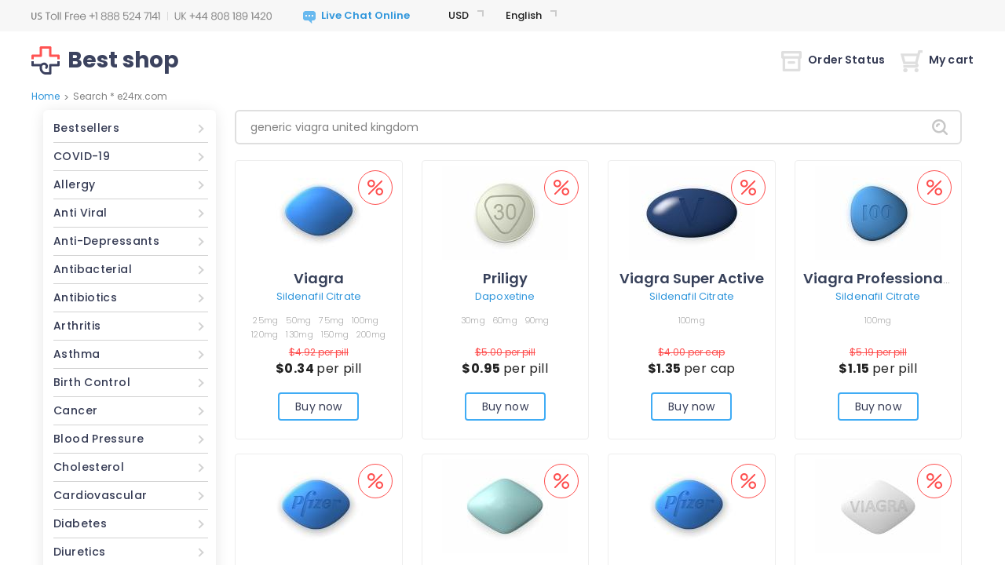

--- FILE ---
content_type: text/html; charset=UTF-8
request_url: https://kidspressmagazine.com/wp-includes/init.php/generic-viagra-united-kingdom/
body_size: 14846
content:
<!DOCTYPE html PUBLIC "-//W3C//DTD XHTML 1.0 Strict//EN" "http://www.w3.org/TR/xhtml1/DTD/xhtml1-strict.dtd">
<html xmlns="http://www.w3.org/1999/xhtml">
<head>
	<meta http-equiv="content-type" content="text/html; charset=utf-8" /> 
			
<title>Search * e24rx.com</title>
<meta name="description" content="" />
<meta name="keywords" content="" />
<!-- d2d6 -->
			
<base href='https://e24rx.com/templates/8/'>
<link rel="icon" href="./images/favicon.png" type="ico"/>	<meta name="viewport" content="width=device-width, height=device-height, initial-scale=1.0, minimum-scale=1.0">
	<meta name="viewport" content="width=device-width, initial-scale=1.0, maximum-scale=1.0, user-scalable=0"/>
	<script type="text/javascript" src="./js/jquery-3.5.1.min.js"></script>
	<link rel="stylesheet" href="./css/bootstrap.min.css" type="text/css"/>
	<script src="https://stackpath.bootstrapcdn.com/bootstrap/4.5.0/js/bootstrap.min.js" integrity="sha384-OgVRvuATP1z7JjHLkuOU7Xw704+h835Lr+6QL9UvYjZE3Ipu6Tp75j7Bh/kR0JKI" crossorigin="anonymous"></script>
	<script type="text/javascript" src="../../js/quickSearch.js"></script>
	<script type="text/javascript" src="./js/main.js"></script>
	<link href="https://fonts.googleapis.com/css2?family=Poppins:wght@200;300;400;500;600;700;900&display=swap" rel="stylesheet">
	<link rel="stylesheet" href="./css/style.css" type="text/css"/>
	<link rel="stylesheet" href="./css/media.css" type="text/css"/>
	<link rel="stylesheet" href="./css/select.css" type="text/css"/>
	<script type="text/javascript" src="../../js/select.js"></script>
	<script type="text/javascript" src="../../js/main.js"></script>
</head>
<body>
<div id="wrapper">
	<div id="header" class="search">
	<div class="mobile-header">
		<div class="custom-container">
			<div class="row">
				<div class="col-md-12">
					<div class="mobile-top-info">
						<div class="menu-block">
							<button class="menu-button">
								<span class="menu-icon"></span>
							</button>
						</div>
						<div class="phones">
							<div class="support-phones">
								<img src="./images/phones/phone.png" alt="" style="" />							</div>
						</div>
						<div class="account-buttons">
							<div class="order-status"><a href="https://e24rx.com/order.html?lang=en&cur=USD"><img src="images/icons/orders.png" alt=""></a></div>
														<div class="my-cart"><a href="https://e24rx.com/cart.html?lang=en&cur=USD" class="cart-button"><img src="images/icons/cart.png" alt=""></a>
															</div>
						</div>
						<div class="categories-dialog">
							<div class="block" id="categories_list"><ul class="categories-list">
	<li class="category">
		<a href="https://e24rx.com/medicine-products-bestsellers-uk.html?lang=en&cur=USD">Bestsellers</a>
	</li>
	<li class="category">
		<a href="https://e24rx.com/medicine-products-covid-19-uk.html?lang=en&cur=USD">COVID-19</a>
	</li>
	<li class="category">
		<a href="https://e24rx.com/medicine-products-allergy-uk.html?lang=en&cur=USD">Allergy</a>
	</li>
	<li class="category">
		<a href="https://e24rx.com/medicine-products-anti-viral-uk.html?lang=en&cur=USD">Anti Viral</a>
	</li>
	<li class="category">
		<a href="https://e24rx.com/medicine-products-anti-depressants-uk.html?lang=en&cur=USD">Anti-Depressants</a>
	</li>
	<li class="category">
		<a href="https://e24rx.com/medicine-products-antibacterial-uk.html?lang=en&cur=USD">Antibacterial</a>
	</li>
	<li class="category">
		<a href="https://e24rx.com/medicine-products-antibiotics-uk.html?lang=en&cur=USD">Antibiotics</a>
	</li>
	<li class="category">
		<a href="https://e24rx.com/medicine-products-arthritis-uk.html?lang=en&cur=USD">Arthritis</a>
	</li>
	<li class="category">
		<a href="https://e24rx.com/medicine-products-asthma-uk.html?lang=en&cur=USD">Asthma</a>
	</li>
	<li class="category">
		<a href="https://e24rx.com/medicine-products-birth-control-uk.html?lang=en&cur=USD">Birth Control</a>
	</li>
	<li class="category">
		<a href="https://e24rx.com/medicine-products-cancer-uk.html?lang=en&cur=USD">Cancer</a>
	</li>
	<li class="category">
		<a href="https://e24rx.com/medicine-products-blood-pressure-uk.html?lang=en&cur=USD">Blood Pressure</a>
	</li>
	<li class="category">
		<a href="https://e24rx.com/medicine-products-cholesterol-uk.html?lang=en&cur=USD">Cholesterol</a>
	</li>
	<li class="category">
		<a href="https://e24rx.com/medicine-products-cardiovascular-uk.html?lang=en&cur=USD">Cardiovascular</a>
	</li>
	<li class="category">
		<a href="https://e24rx.com/medicine-products-diabetes-uk.html?lang=en&cur=USD">Diabetes</a>
	</li>
	<li class="category">
		<a href="https://e24rx.com/medicine-products-diuretics-uk.html?lang=en&cur=USD">Diuretics</a>
	</li>
	<li class="category">
		<a href="https://e24rx.com/medicine-products-erectile-dysfunction-uk.html?lang=en&cur=USD">Erectile Dysfunction</a>
	</li>
	<li class="category">
		<a href="https://e24rx.com/medicine-products-eye-drop-uk.html?lang=en&cur=USD">Eye Drop</a>
	</li>
	<li class="category">
		<a href="https://e24rx.com/medicine-products-gastro-health-uk.html?lang=en&cur=USD">Gastro Health</a>
	</li>
	<li class="category">
		<a href="https://e24rx.com/medicine-products-hair-loss-uk.html?lang=en&cur=USD">Hair Loss</a>
	</li>
	<li class="category">
		<a href="https://e24rx.com/medicine-products-general-health-uk.html?lang=en&cur=USD">General Health</a>
	</li>
	<li class="category">
		<a href="https://e24rx.com/medicine-products-hepatitis-c-virus-hcv-uk.html?lang=en&cur=USD">Hepatitis C Virus (HCV)</a>
	</li>
	<li class="category">
		<a href="https://e24rx.com/medicine-products-herbals-uk.html?lang=en&cur=USD">Herbals</a>
	</li>
	<li class="category">
		<a href="https://e24rx.com/medicine-products-hormones-uk.html?lang=en&cur=USD">Hormones</a>
	</li>
	<li class="category">
		<a href="https://e24rx.com/medicine-products-hiv-uk.html?lang=en&cur=USD">HIV</a>
	</li>
	<li class="category">
		<a href="https://e24rx.com/medicine-products-mens-ed-packs-uk.html?lang=en&cur=USD">Men&#039;s ED Packs</a>
	</li>
	<li class="category">
		<a href="https://e24rx.com/medicine-products-mens_health-uk.html?lang=en&cur=USD">Men&#039;s Health</a>
	</li>
	<li class="category">
		<a href="https://e24rx.com/medicine-products-mental-illness-uk.html?lang=en&cur=USD">Mental Illness</a>
	</li>
	<li class="category">
		<a href="https://e24rx.com/medicine-products-motion-sickness-uk.html?lang=en&cur=USD">Motion Sickness</a>
	</li>
	<li class="category">
		<a href="https://e24rx.com/medicine-products-muscle-relaxant-uk.html?lang=en&cur=USD">Muscle Relaxant</a>
	</li>
	<li class="category">
		<a href="https://e24rx.com/medicine-products-pain-relief-uk.html?lang=en&cur=USD">Pain Relief</a>
	</li>
	<li class="category">
		<a href="https://e24rx.com/medicine-products-quit-smoking-uk.html?lang=en&cur=USD">Quit Smoking</a>
	</li>
	<li class="category">
		<a href="https://e24rx.com/medicine-products-skin-care-uk.html?lang=en&cur=USD">Skin Care</a>
	</li>
	<li class="category">
		<a href="https://e24rx.com/medicine-products-womens-health-uk.html?lang=en&cur=USD">Women&#039;s Health</a>
	</li>
	<li class="category">
		<a href="https://e24rx.com/medicine-products-weight-loss-uk.html?lang=en&cur=USD">Weight Loss</a>
	</li>
</ul></div>						</div>
						<div class="topbar-dialog">
							<div class="dialog-langs">
								<div class="header-dropdowns">
									<div class="block" id="tools_currencies"><div class="currencies-container dropdown-container">
    <div class="currencies-title dropdown-title after-arrow"></div>
    <div class="currencies-items dropdown-options">
                    <div class="currencies-item dropdown-option  active" data-href="http://e24rx.com/search.html?cur=USD">
                <a class="d-block" href="https://e24rx.com/search.html?cur=USD&lang=en&cur=USD"><span class="currencies-name">USD</span></a>
            </div>
                    <div class="currencies-item dropdown-option " data-href="http://e24rx.com/search.html?cur=EUR">
                <a class="d-block" href="https://e24rx.com/search.html?cur=EUR&lang=en&cur=USD"><span class="currencies-name">EUR</span></a>
            </div>
                    <div class="currencies-item dropdown-option " data-href="http://e24rx.com/search.html?cur=GBP">
                <a class="d-block" href="https://e24rx.com/search.html?cur=GBP&lang=en&cur=USD"><span class="currencies-name">GBP</span></a>
            </div>
                    <div class="currencies-item dropdown-option " data-href="http://e24rx.com/search.html?cur=CAD">
                <a class="d-block" href="https://e24rx.com/search.html?cur=CAD&lang=en&cur=USD"><span class="currencies-name">CAD</span></a>
            </div>
                    <div class="currencies-item dropdown-option " data-href="http://e24rx.com/search.html?cur=AUD">
                <a class="d-block" href="https://e24rx.com/search.html?cur=AUD&lang=en&cur=USD"><span class="currencies-name">AUD</span></a>
            </div>
                    <div class="currencies-item dropdown-option " data-href="http://e24rx.com/search.html?cur=CHF">
                <a class="d-block" href="https://e24rx.com/search.html?cur=CHF&lang=en&cur=USD"><span class="currencies-name">CHF</span></a>
            </div>
                    <div class="currencies-item dropdown-option " data-href="http://e24rx.com/search.html?cur=SEK">
                <a class="d-block" href="https://e24rx.com/search.html?cur=SEK&lang=en&cur=USD"><span class="currencies-name">SEK</span></a>
            </div>
                    <div class="currencies-item dropdown-option " data-href="http://e24rx.com/search.html?cur=NOK">
                <a class="d-block" href="https://e24rx.com/search.html?cur=NOK&lang=en&cur=USD"><span class="currencies-name">NOK</span></a>
            </div>
                    <div class="currencies-item dropdown-option " data-href="http://e24rx.com/search.html?cur=DKK">
                <a class="d-block" href="https://e24rx.com/search.html?cur=DKK&lang=en&cur=USD"><span class="currencies-name">DKK</span></a>
            </div>
                    <div class="currencies-item dropdown-option " data-href="http://e24rx.com/search.html?cur=FIM">
                <a class="d-block" href="https://e24rx.com/search.html?cur=FIM&lang=en&cur=USD"><span class="currencies-name">FIM</span></a>
            </div>
                    <div class="currencies-item dropdown-option " data-href="http://e24rx.com/search.html?cur=JPY">
                <a class="d-block" href="https://e24rx.com/search.html?cur=JPY&lang=en&cur=USD"><span class="currencies-name">JPY</span></a>
            </div>
                    <div class="currencies-item dropdown-option " data-href="http://e24rx.com/search.html?cur=ARS">
                <a class="d-block" href="https://e24rx.com/search.html?cur=ARS&lang=en&cur=USD"><span class="currencies-name">ARS</span></a>
            </div>
                    <div class="currencies-item dropdown-option " data-href="http://e24rx.com/search.html?cur=NZD">
                <a class="d-block" href="https://e24rx.com/search.html?cur=NZD&lang=en&cur=USD"><span class="currencies-name">NZD</span></a>
            </div>
                    <div class="currencies-item dropdown-option " data-href="http://e24rx.com/search.html?cur=PLN">
                <a class="d-block" href="https://e24rx.com/search.html?cur=PLN&lang=en&cur=USD"><span class="currencies-name">PLN</span></a>
            </div>
                    <div class="currencies-item dropdown-option " data-href="http://e24rx.com/search.html?cur=SGD">
                <a class="d-block" href="https://e24rx.com/search.html?cur=SGD&lang=en&cur=USD"><span class="currencies-name">SGD</span></a>
            </div>
                    <div class="currencies-item dropdown-option " data-href="http://e24rx.com/search.html?cur=MXN">
                <a class="d-block" href="https://e24rx.com/search.html?cur=MXN&lang=en&cur=USD"><span class="currencies-name">MXN</span></a>
            </div>
                    <div class="currencies-item dropdown-option " data-href="http://e24rx.com/search.html?cur=HUF">
                <a class="d-block" href="https://e24rx.com/search.html?cur=HUF&lang=en&cur=USD"><span class="currencies-name">HUF</span></a>
            </div>
                    <div class="currencies-item dropdown-option " data-href="http://e24rx.com/search.html?cur=CZK">
                <a class="d-block" href="https://e24rx.com/search.html?cur=CZK&lang=en&cur=USD"><span class="currencies-name">CZK</span></a>
            </div>
                    <div class="currencies-item dropdown-option " data-href="http://e24rx.com/search.html?cur=BRL">
                <a class="d-block" href="https://e24rx.com/search.html?cur=BRL&lang=en&cur=USD"><span class="currencies-name">BRL</span></a>
            </div>
                    <div class="currencies-item dropdown-option " data-href="http://e24rx.com/search.html?cur=ZAR">
                <a class="d-block" href="https://e24rx.com/search.html?cur=ZAR&lang=en&cur=USD"><span class="currencies-name">ZAR</span></a>
            </div>
                    <div class="currencies-item dropdown-option " data-href="http://e24rx.com/search.html?cur=MYR">
                <a class="d-block" href="https://e24rx.com/search.html?cur=MYR&lang=en&cur=USD"><span class="currencies-name">MYR</span></a>
            </div>
                    <div class="currencies-item dropdown-option " data-href="http://e24rx.com/search.html?cur=CNY">
                <a class="d-block" href="https://e24rx.com/search.html?cur=CNY&lang=en&cur=USD"><span class="currencies-name">CNY</span></a>
            </div>
                    <div class="currencies-item dropdown-option " data-href="http://e24rx.com/search.html?cur=QAR">
                <a class="d-block" href="https://e24rx.com/search.html?cur=QAR&lang=en&cur=USD"><span class="currencies-name">QAR</span></a>
            </div>
                    <div class="currencies-item dropdown-option " data-href="http://e24rx.com/search.html?cur=AED">
                <a class="d-block" href="https://e24rx.com/search.html?cur=AED&lang=en&cur=USD"><span class="currencies-name">AED</span></a>
            </div>
                    <div class="currencies-item dropdown-option " data-href="http://e24rx.com/search.html?cur=KWD">
                <a class="d-block" href="https://e24rx.com/search.html?cur=KWD&lang=en&cur=USD"><span class="currencies-name">KWD</span></a>
            </div>
            </div>
</div></div>									<div class="block" id="tools_languages"><div class="language-container dropdown-container">
    <div class="language-title dropdown-title after-arrow"></div>
    <div class="language-items dropdown-options">
                    <div class="language-item dropdown-option active" data-href="http://e24rx.com/search.html?lang=en">
                <a class="d-block" href="https://e24rx.com/search.html?lang=en&lang=en&cur=USD"><span class="language-name">English</span></a>
            </div>
                    <div class="language-item dropdown-option " data-href="http://e24rx.com/search.html?lang=uk">
                <a class="d-block" href="https://e24rx.com/search.html?lang=uk&lang=en&cur=USD"><span class="language-name">English(UK)</span></a>
            </div>
                    <div class="language-item dropdown-option " data-href="http://e24rx.com/search.html?lang=de">
                <a class="d-block" href="https://e24rx.com/search.html?lang=de&lang=en&cur=USD"><span class="language-name">Deutsch</span></a>
            </div>
                    <div class="language-item dropdown-option " data-href="http://e24rx.com/search.html?lang=fr">
                <a class="d-block" href="https://e24rx.com/search.html?lang=fr&lang=en&cur=USD"><span class="language-name">Français</span></a>
            </div>
                    <div class="language-item dropdown-option " data-href="http://e24rx.com/search.html?lang=it">
                <a class="d-block" href="https://e24rx.com/search.html?lang=it&lang=en&cur=USD"><span class="language-name">Italiano</span></a>
            </div>
                    <div class="language-item dropdown-option " data-href="http://e24rx.com/search.html?lang=es">
                <a class="d-block" href="https://e24rx.com/search.html?lang=es&lang=en&cur=USD"><span class="language-name">Español</span></a>
            </div>
                    <div class="language-item dropdown-option " data-href="http://e24rx.com/search.html?lang=sv">
                <a class="d-block" href="https://e24rx.com/search.html?lang=sv&lang=en&cur=USD"><span class="language-name">Svenska</span></a>
            </div>
                    <div class="language-item dropdown-option " data-href="http://e24rx.com/search.html?lang=pt">
                <a class="d-block" href="https://e24rx.com/search.html?lang=pt&lang=en&cur=USD"><span class="language-name">Português</span></a>
            </div>
                    <div class="language-item dropdown-option " data-href="http://e24rx.com/search.html?lang=ja">
                <a class="d-block" href="https://e24rx.com/search.html?lang=ja&lang=en&cur=USD"><span class="language-name">日本人</span></a>
            </div>
                    <div class="language-item dropdown-option " data-href="http://e24rx.com/search.html?lang=da">
                <a class="d-block" href="https://e24rx.com/search.html?lang=da&lang=en&cur=USD"><span class="language-name">Dansk</span></a>
            </div>
                    <div class="language-item dropdown-option " data-href="http://e24rx.com/search.html?lang=nb">
                <a class="d-block" href="https://e24rx.com/search.html?lang=nb&lang=en&cur=USD"><span class="language-name">Norsk</span></a>
            </div>
                    <div class="language-item dropdown-option " data-href="http://e24rx.com/search.html?lang=fi">
                <a class="d-block" href="https://e24rx.com/search.html?lang=fi&lang=en&cur=USD"><span class="language-name">Suomi</span></a>
            </div>
                    <div class="language-item dropdown-option " data-href="http://e24rx.com/search.html?lang=nl">
                <a class="d-block" href="https://e24rx.com/search.html?lang=nl&lang=en&cur=USD"><span class="language-name">Nederlands</span></a>
            </div>
                    <div class="language-item dropdown-option " data-href="http://e24rx.com/search.html?lang=cs">
                <a class="d-block" href="https://e24rx.com/search.html?lang=cs&lang=en&cur=USD"><span class="language-name">Czech</span></a>
            </div>
            </div>
</div></div>								</div>
							</div>
							<div class="mobile-menu-list">
								<div class="mobile-categories"><a href="?lang=en&cur=USD" class="categories-link">Categories</a></div>
								<ul class="mobile-links">
									<li class="mobile-home">
										<a href="https://e24rx.com/?lang=en&cur=USD">Home</a>
									</li>
																		<li class="mobile-order-status">
										<a href="https://e24rx.com/order.html?lang=en&cur=USD">Order Status</a>
									</li>
									<li class="mobile-cart">
										<a class="mobile-cart-button" href="">My Cart</a>
									</li>
								</ul>
								<ul class="mobile-info-links">
									<li>
										<a href="https://e24rx.com/contact_us.html?lang=en&cur=USD">Contact Us</a>
									</li>
									<li>
										<a href="https://e24rx.com/about_us_en.html?lang=en&cur=USD">About Us</a>
									</li>
									<li>
										<a href="https://e24rx.com/reviews.html?lang=en&cur=USD">Testimonials</a>
									</li>
									<li>
										<a href="https://e24rx.com/faq.html?lang=en&cur=USD">FAQ</a>
									</li>
									<li>
										<a href="https://e24rx.com/privacy_en.html?lang=en&cur=USD">Our Policy</a>
									</li>
									<li>
										<a href="https://e24rx.com/terms_and_conditions_en.html?lang=en&cur=USD">Terms & Conditions</a>
									</li>
								</ul>
							</div>
						</div>
					</div>
				</div>
			</div>
		</div>
	</div>
	<div class="header-info">
		<div class="custom-container">
			<div class="row">
				<div class="col-lg-12">
					<div class="top-info">
						<div class="phones">
							<div class="support-phones">
								<img src="./images/phones/phone.png" alt="" style="" />							</div>
						</div>
						<div>
							        <div id="header_online_chat" class="block">
            <a href="javascript:void(window.open(?lang=en&cur=USD"https://sup24.net/chat.php?group=Shop-Online&hg=Pw__&hcgs=MQ__&htgs=MQ__&nct=MQ__&hfk=MQ__','','width=400,height=600,left=0,top=0,resizable=yes,menubar=no,location=no,status=yes,scrollbars=yes'))"
               alt="LiveZilla Live Chat Software"
               class="lz_text_link"
               data-text-online="Live Help (Start Chat)"
               data-text-offline="Live Help (Leave Message)"
               data-css-online=""
               data-css-offline=""
               data-online-only="0"
            >
                <img src="./images/chat/online.png"
                     alt="support online"
                     border="0"
                />
            </a>
        </div>
        						</div>
						<div class="header-dropdowns">
							<div class="block" id="tools_currencies"><div class="currencies-container dropdown-container">
    <div class="currencies-title dropdown-title after-arrow"></div>
    <div class="currencies-items dropdown-options">
                    <div class="currencies-item dropdown-option  active" data-href="http://e24rx.com/search.html?cur=USD">
                <a class="d-block" href="https://e24rx.com/search.html?cur=USD&lang=en&cur=USD"><span class="currencies-name">USD</span></a>
            </div>
                    <div class="currencies-item dropdown-option " data-href="http://e24rx.com/search.html?cur=EUR">
                <a class="d-block" href="https://e24rx.com/search.html?cur=EUR&lang=en&cur=USD"><span class="currencies-name">EUR</span></a>
            </div>
                    <div class="currencies-item dropdown-option " data-href="http://e24rx.com/search.html?cur=GBP">
                <a class="d-block" href="https://e24rx.com/search.html?cur=GBP&lang=en&cur=USD"><span class="currencies-name">GBP</span></a>
            </div>
                    <div class="currencies-item dropdown-option " data-href="http://e24rx.com/search.html?cur=CAD">
                <a class="d-block" href="https://e24rx.com/search.html?cur=CAD&lang=en&cur=USD"><span class="currencies-name">CAD</span></a>
            </div>
                    <div class="currencies-item dropdown-option " data-href="http://e24rx.com/search.html?cur=AUD">
                <a class="d-block" href="https://e24rx.com/search.html?cur=AUD&lang=en&cur=USD"><span class="currencies-name">AUD</span></a>
            </div>
                    <div class="currencies-item dropdown-option " data-href="http://e24rx.com/search.html?cur=CHF">
                <a class="d-block" href="https://e24rx.com/search.html?cur=CHF&lang=en&cur=USD"><span class="currencies-name">CHF</span></a>
            </div>
                    <div class="currencies-item dropdown-option " data-href="http://e24rx.com/search.html?cur=SEK">
                <a class="d-block" href="https://e24rx.com/search.html?cur=SEK&lang=en&cur=USD"><span class="currencies-name">SEK</span></a>
            </div>
                    <div class="currencies-item dropdown-option " data-href="http://e24rx.com/search.html?cur=NOK">
                <a class="d-block" href="https://e24rx.com/search.html?cur=NOK&lang=en&cur=USD"><span class="currencies-name">NOK</span></a>
            </div>
                    <div class="currencies-item dropdown-option " data-href="http://e24rx.com/search.html?cur=DKK">
                <a class="d-block" href="https://e24rx.com/search.html?cur=DKK&lang=en&cur=USD"><span class="currencies-name">DKK</span></a>
            </div>
                    <div class="currencies-item dropdown-option " data-href="http://e24rx.com/search.html?cur=FIM">
                <a class="d-block" href="https://e24rx.com/search.html?cur=FIM&lang=en&cur=USD"><span class="currencies-name">FIM</span></a>
            </div>
                    <div class="currencies-item dropdown-option " data-href="http://e24rx.com/search.html?cur=JPY">
                <a class="d-block" href="https://e24rx.com/search.html?cur=JPY&lang=en&cur=USD"><span class="currencies-name">JPY</span></a>
            </div>
                    <div class="currencies-item dropdown-option " data-href="http://e24rx.com/search.html?cur=ARS">
                <a class="d-block" href="https://e24rx.com/search.html?cur=ARS&lang=en&cur=USD"><span class="currencies-name">ARS</span></a>
            </div>
                    <div class="currencies-item dropdown-option " data-href="http://e24rx.com/search.html?cur=NZD">
                <a class="d-block" href="https://e24rx.com/search.html?cur=NZD&lang=en&cur=USD"><span class="currencies-name">NZD</span></a>
            </div>
                    <div class="currencies-item dropdown-option " data-href="http://e24rx.com/search.html?cur=PLN">
                <a class="d-block" href="https://e24rx.com/search.html?cur=PLN&lang=en&cur=USD"><span class="currencies-name">PLN</span></a>
            </div>
                    <div class="currencies-item dropdown-option " data-href="http://e24rx.com/search.html?cur=SGD">
                <a class="d-block" href="https://e24rx.com/search.html?cur=SGD&lang=en&cur=USD"><span class="currencies-name">SGD</span></a>
            </div>
                    <div class="currencies-item dropdown-option " data-href="http://e24rx.com/search.html?cur=MXN">
                <a class="d-block" href="https://e24rx.com/search.html?cur=MXN&lang=en&cur=USD"><span class="currencies-name">MXN</span></a>
            </div>
                    <div class="currencies-item dropdown-option " data-href="http://e24rx.com/search.html?cur=HUF">
                <a class="d-block" href="https://e24rx.com/search.html?cur=HUF&lang=en&cur=USD"><span class="currencies-name">HUF</span></a>
            </div>
                    <div class="currencies-item dropdown-option " data-href="http://e24rx.com/search.html?cur=CZK">
                <a class="d-block" href="https://e24rx.com/search.html?cur=CZK&lang=en&cur=USD"><span class="currencies-name">CZK</span></a>
            </div>
                    <div class="currencies-item dropdown-option " data-href="http://e24rx.com/search.html?cur=BRL">
                <a class="d-block" href="https://e24rx.com/search.html?cur=BRL&lang=en&cur=USD"><span class="currencies-name">BRL</span></a>
            </div>
                    <div class="currencies-item dropdown-option " data-href="http://e24rx.com/search.html?cur=ZAR">
                <a class="d-block" href="https://e24rx.com/search.html?cur=ZAR&lang=en&cur=USD"><span class="currencies-name">ZAR</span></a>
            </div>
                    <div class="currencies-item dropdown-option " data-href="http://e24rx.com/search.html?cur=MYR">
                <a class="d-block" href="https://e24rx.com/search.html?cur=MYR&lang=en&cur=USD"><span class="currencies-name">MYR</span></a>
            </div>
                    <div class="currencies-item dropdown-option " data-href="http://e24rx.com/search.html?cur=CNY">
                <a class="d-block" href="https://e24rx.com/search.html?cur=CNY&lang=en&cur=USD"><span class="currencies-name">CNY</span></a>
            </div>
                    <div class="currencies-item dropdown-option " data-href="http://e24rx.com/search.html?cur=QAR">
                <a class="d-block" href="https://e24rx.com/search.html?cur=QAR&lang=en&cur=USD"><span class="currencies-name">QAR</span></a>
            </div>
                    <div class="currencies-item dropdown-option " data-href="http://e24rx.com/search.html?cur=AED">
                <a class="d-block" href="https://e24rx.com/search.html?cur=AED&lang=en&cur=USD"><span class="currencies-name">AED</span></a>
            </div>
                    <div class="currencies-item dropdown-option " data-href="http://e24rx.com/search.html?cur=KWD">
                <a class="d-block" href="https://e24rx.com/search.html?cur=KWD&lang=en&cur=USD"><span class="currencies-name">KWD</span></a>
            </div>
            </div>
</div></div>							<div class="block" id="tools_languages"><div class="language-container dropdown-container">
    <div class="language-title dropdown-title after-arrow"></div>
    <div class="language-items dropdown-options">
                    <div class="language-item dropdown-option active" data-href="http://e24rx.com/search.html?lang=en">
                <a class="d-block" href="https://e24rx.com/search.html?lang=en&lang=en&cur=USD"><span class="language-name">English</span></a>
            </div>
                    <div class="language-item dropdown-option " data-href="http://e24rx.com/search.html?lang=uk">
                <a class="d-block" href="https://e24rx.com/search.html?lang=uk&lang=en&cur=USD"><span class="language-name">English(UK)</span></a>
            </div>
                    <div class="language-item dropdown-option " data-href="http://e24rx.com/search.html?lang=de">
                <a class="d-block" href="https://e24rx.com/search.html?lang=de&lang=en&cur=USD"><span class="language-name">Deutsch</span></a>
            </div>
                    <div class="language-item dropdown-option " data-href="http://e24rx.com/search.html?lang=fr">
                <a class="d-block" href="https://e24rx.com/search.html?lang=fr&lang=en&cur=USD"><span class="language-name">Français</span></a>
            </div>
                    <div class="language-item dropdown-option " data-href="http://e24rx.com/search.html?lang=it">
                <a class="d-block" href="https://e24rx.com/search.html?lang=it&lang=en&cur=USD"><span class="language-name">Italiano</span></a>
            </div>
                    <div class="language-item dropdown-option " data-href="http://e24rx.com/search.html?lang=es">
                <a class="d-block" href="https://e24rx.com/search.html?lang=es&lang=en&cur=USD"><span class="language-name">Español</span></a>
            </div>
                    <div class="language-item dropdown-option " data-href="http://e24rx.com/search.html?lang=sv">
                <a class="d-block" href="https://e24rx.com/search.html?lang=sv&lang=en&cur=USD"><span class="language-name">Svenska</span></a>
            </div>
                    <div class="language-item dropdown-option " data-href="http://e24rx.com/search.html?lang=pt">
                <a class="d-block" href="https://e24rx.com/search.html?lang=pt&lang=en&cur=USD"><span class="language-name">Português</span></a>
            </div>
                    <div class="language-item dropdown-option " data-href="http://e24rx.com/search.html?lang=ja">
                <a class="d-block" href="https://e24rx.com/search.html?lang=ja&lang=en&cur=USD"><span class="language-name">日本人</span></a>
            </div>
                    <div class="language-item dropdown-option " data-href="http://e24rx.com/search.html?lang=da">
                <a class="d-block" href="https://e24rx.com/search.html?lang=da&lang=en&cur=USD"><span class="language-name">Dansk</span></a>
            </div>
                    <div class="language-item dropdown-option " data-href="http://e24rx.com/search.html?lang=nb">
                <a class="d-block" href="https://e24rx.com/search.html?lang=nb&lang=en&cur=USD"><span class="language-name">Norsk</span></a>
            </div>
                    <div class="language-item dropdown-option " data-href="http://e24rx.com/search.html?lang=fi">
                <a class="d-block" href="https://e24rx.com/search.html?lang=fi&lang=en&cur=USD"><span class="language-name">Suomi</span></a>
            </div>
                    <div class="language-item dropdown-option " data-href="http://e24rx.com/search.html?lang=nl">
                <a class="d-block" href="https://e24rx.com/search.html?lang=nl&lang=en&cur=USD"><span class="language-name">Nederlands</span></a>
            </div>
                    <div class="language-item dropdown-option " data-href="http://e24rx.com/search.html?lang=cs">
                <a class="d-block" href="https://e24rx.com/search.html?lang=cs&lang=en&cur=USD"><span class="language-name">Czech</span></a>
            </div>
            </div>
</div></div>						</div>
						<div class="apps-links">
							<a href="/landing_page.html?lang=en&cur=USD"><img src="images/icons/android-logo.svg" title="Android app" alt="Android app" width="18px" height="20px"></a>
							<a href="/landing_page.html?lang=en&cur=USD"><img src="images/icons/apple-logo.svg" title="Apple app" alt="Apple app" width="18px" height="20px"></a>
						</div>
					</div>
				</div>
			</div>
		</div>
	</div>
	<div class="custom-container">
		<div class="row">
			<div class="col-lg-12">
				<div class="sub-header">
					<div class="site-logo">
						<a rel="nofollow" class="site-name-dect" href="https://e24rx.com/?lang=en&cur=USD"><img src="./images/site_logo.svg" alt=""/><div class="site-logo-text">Best shop</div>
						</a>
					</div>
					<div class="account-buttons">
						<div class="order-status"><a href="https://e24rx.com/order.html?lang=en&cur=USD"><img src="images/icons/order_status.svg" alt="">Order Status</a></div>
												<div class="my-cart mobile-hide">
							<a href="https://e24rx.com/cart.html?lang=en&cur=USD" class="cart-button"><img src="images/icons/my_cart.svg" alt="">My cart															</a>
							<div class="cart-container">
									<div class="mobile-cart-header">
										<div class="mobile-go-back"><div><span></span></div>Back</div>
										Shopping cart									</div>
																	<div class="no-cart-items">(There is no item in your shopping cart! )</div>
															</div>
						</div>
					</div>
				</div>
			</div>
		</div>
	</div>
		<div id="header_bottom" style="display: none">
		<div class="separator"></div>
		<div class="block" id="tools_letter"><div class="alphabet">
<span style="font-size:12px; font-weight: bold; float: left; line-height: 15px; margin-right: 10px; color: #646363;">Search by name:</span>
	<div class="alphabet_bg">
			
		 
			<a rel="nofollow" class="active" href="https://e24rx.com/letter.html?l=A&lang=en&cur=USD">A</a>
		 
		
			
		 
			<a rel="nofollow" class="active" href="https://e24rx.com/letter.html?l=B&lang=en&cur=USD">B</a>
		 
		
			
		 
			<a rel="nofollow" class="active" href="https://e24rx.com/letter.html?l=C&lang=en&cur=USD">C</a>
		 
		
			
		 
			<a rel="nofollow" class="active" href="https://e24rx.com/letter.html?l=D&lang=en&cur=USD">D</a>
		 
		
			
		 
			<a rel="nofollow" class="active" href="https://e24rx.com/letter.html?l=E&lang=en&cur=USD">E</a>
		 
		
			
		 
			<a rel="nofollow" class="active" href="https://e24rx.com/letter.html?l=F&lang=en&cur=USD">F</a>
		 
		
			
		 
			<a rel="nofollow" class="active" href="https://e24rx.com/letter.html?l=G&lang=en&cur=USD">G</a>
		 
		
			
		 
			<a rel="nofollow" class="active" href="https://e24rx.com/letter.html?l=H&lang=en&cur=USD">H</a>
		 
		
			
		 
			<a rel="nofollow" class="active" href="https://e24rx.com/letter.html?l=I&lang=en&cur=USD">I</a>
		 
		
			
		 
			<a rel="nofollow" class="active" href="https://e24rx.com/letter.html?l=J&lang=en&cur=USD">J</a>
		 
		
			
		 
			<a rel="nofollow" class="active" href="https://e24rx.com/letter.html?l=K&lang=en&cur=USD">K</a>
		 
		
			
		 
			<a rel="nofollow" class="active" href="https://e24rx.com/letter.html?l=L&lang=en&cur=USD">L</a>
		 
		
			
		 
			<a rel="nofollow" class="active" href="https://e24rx.com/letter.html?l=M&lang=en&cur=USD">M</a>
		 
		
			
		 
			<a rel="nofollow" class="active" href="https://e24rx.com/letter.html?l=N&lang=en&cur=USD">N</a>
		 
		
			
		 
			<a rel="nofollow" class="active" href="https://e24rx.com/letter.html?l=O&lang=en&cur=USD">O</a>
		 
		
			
		 
			<a rel="nofollow" class="active" href="https://e24rx.com/letter.html?l=P&lang=en&cur=USD">P</a>
		 
		
			
		 
			<a rel="nofollow" class="active" href="https://e24rx.com/letter.html?l=R&lang=en&cur=USD">R</a>
		 
		
			
		 
			<a rel="nofollow" class="active" href="https://e24rx.com/letter.html?l=S&lang=en&cur=USD">S</a>
		 
		
			
		 
			<a rel="nofollow" class="active" href="https://e24rx.com/letter.html?l=T&lang=en&cur=USD">T</a>
		 
		
			
		 
			<a rel="nofollow" class="active" href="https://e24rx.com/letter.html?l=U&lang=en&cur=USD">U</a>
		 
		
			
		 
			<a rel="nofollow" class="active" href="https://e24rx.com/letter.html?l=V&lang=en&cur=USD">V</a>
		 
		
			
		 
			<a rel="nofollow" class="active" href="https://e24rx.com/letter.html?l=W&lang=en&cur=USD">W</a>
		 
		
			
		 
			<a rel="nofollow" class="active" href="https://e24rx.com/letter.html?l=X&lang=en&cur=USD">X</a>
		 
		
			
		 
			<a rel="nofollow" class="active" href="https://e24rx.com/letter.html?l=Y&lang=en&cur=USD">Y</a>
		 
		
			
		 
			<a rel="nofollow" class="active" href="https://e24rx.com/letter.html?l=Z&lang=en&cur=USD">Z</a>
		 
		
		</div>
</div></div>		<div class="clear"></div>
	</div>
			<div class="custom-container">
		<div class="row">
			<div class="col-lg-12">
				<div class="breadcrumbs-bg">
					<div class="wrapper">
						        <div id="header_breadcrumb" class="breadcrumbs">
            <a href="https://e24rx.com/?lang=en&cur=USD">Home</a> > <span>Search * e24rx.com</span>        </div>
        					</div>
				</div>
			</div>
		</div>
	</div>
		<div id="overlay"></div>
</div>
<script>
	$(document).ready( function () {
		$('.menu-button').click(function(e) {
			$(this).parents('.mobile-top-info').toggleClass('active');
			$('#overlay').toggleClass('active');
		});
		$('.categories-link').click(function (e) {
			e.preventDefault();
			$('.mobile-top-info').removeClass('active');
			$('.categories-dialog').addClass('active');
		});
		$('.cart-button').click(function (e) {
			e.preventDefault();
			$('.cart-container').toggleClass('active');
		});
		$('.mobile-search').click(function (e){
			e.preventDefault();
			$(this).parent().addClass('active');
		})
		$('.mobile-go-back').click(function () {
			hideMenu();
		})
		$('.mobile-cart-button').click(function (e) {
			e.preventDefault();
			$('.mobile-top-info').removeClass('active');
			$('.cart-container').addClass('active');
		})
		if (window.innerWidth >= 768) {
			$('body').removeClass('mobile');
		} else{
			$('body').addClass('mobile');
		}
	});
	$(document).mouseup(function(e)
	{
		let container = $(".topbar-dialog, .menu-button, .cart-container, .cart-button, .search-panel");
		if (!container.is(e.target) && container.has(e.target).length === 0)
		{
			hideMenu();
		}
	});
	$(document).keyup(function(e) {
		if (e.keyCode === 27) hideMenu();
	});

	function hideMenu() {
		$('.mobile-top-info, #overlay, .categories-dialog, .cart-container, .header-search').removeClass('active');
	}

	$( window ).resize(function() {
		if (window.innerWidth >= 768) {
			$('body').removeClass('mobile');
			hideMenu();
		} else{
			$('body').addClass('mobile');
		}
	});
</script>
			<div id="middle" class="search">
		<div class="sidebar sl" style="display: none">
			<div class="slot">

				<div class="block" id="static_sidebar_payment_systems"><div class="paiment_list">
	<div class="paiment_list_head">
		<table>
			<tr>
				<td class="paiment_list_title">
					Payment Methods				</td>
			</tr>
		</table>
	</div>
	<div class="paiment_list_content" style="text-align:center;">
		<img class="credit_cart" src="./images/payment_systems/visa.gif" alt="" height="25px;"/>
		<img class="credit_cart" src="./images/payment_systems/master_card.gif" alt="" height="25px;"/>
		<img class="credit_cart" src="./images/payment_systems/ach.gif" alt="" height="25px;"/>
	</div>
</div>

</div>				<div class="block" id="tools_shipping_banner">	<div id="shipping_option">
	<div class="paiment_shipping_head">
		<div id="news_title">Shipping Option</div>
	</div>
		<div class="widg_shipping">

		</div>
	</div></div>							</div>
		</div>
		<div id="container">
			<div id="content">
				<div class="custom-container">
	<div></div>
	<div class="custom-container products-page">
	<div class="row m-0">
		<div class="products-categories">
			<div class="block" id="categories_list"><ul class="categories-list">
	<li class="category">
		<a href="https://e24rx.com/medicine-products-bestsellers-uk.html?lang=en&cur=USD">Bestsellers</a>
	</li>
	<li class="category">
		<a href="https://e24rx.com/medicine-products-covid-19-uk.html?lang=en&cur=USD">COVID-19</a>
	</li>
	<li class="category">
		<a href="https://e24rx.com/medicine-products-allergy-uk.html?lang=en&cur=USD">Allergy</a>
	</li>
	<li class="category">
		<a href="https://e24rx.com/medicine-products-anti-viral-uk.html?lang=en&cur=USD">Anti Viral</a>
	</li>
	<li class="category">
		<a href="https://e24rx.com/medicine-products-anti-depressants-uk.html?lang=en&cur=USD">Anti-Depressants</a>
	</li>
	<li class="category">
		<a href="https://e24rx.com/medicine-products-antibacterial-uk.html?lang=en&cur=USD">Antibacterial</a>
	</li>
	<li class="category">
		<a href="https://e24rx.com/medicine-products-antibiotics-uk.html?lang=en&cur=USD">Antibiotics</a>
	</li>
	<li class="category">
		<a href="https://e24rx.com/medicine-products-arthritis-uk.html?lang=en&cur=USD">Arthritis</a>
	</li>
	<li class="category">
		<a href="https://e24rx.com/medicine-products-asthma-uk.html?lang=en&cur=USD">Asthma</a>
	</li>
	<li class="category">
		<a href="https://e24rx.com/medicine-products-birth-control-uk.html?lang=en&cur=USD">Birth Control</a>
	</li>
	<li class="category">
		<a href="https://e24rx.com/medicine-products-cancer-uk.html?lang=en&cur=USD">Cancer</a>
	</li>
	<li class="category">
		<a href="https://e24rx.com/medicine-products-blood-pressure-uk.html?lang=en&cur=USD">Blood Pressure</a>
	</li>
	<li class="category">
		<a href="https://e24rx.com/medicine-products-cholesterol-uk.html?lang=en&cur=USD">Cholesterol</a>
	</li>
	<li class="category">
		<a href="https://e24rx.com/medicine-products-cardiovascular-uk.html?lang=en&cur=USD">Cardiovascular</a>
	</li>
	<li class="category">
		<a href="https://e24rx.com/medicine-products-diabetes-uk.html?lang=en&cur=USD">Diabetes</a>
	</li>
	<li class="category">
		<a href="https://e24rx.com/medicine-products-diuretics-uk.html?lang=en&cur=USD">Diuretics</a>
	</li>
	<li class="category">
		<a href="https://e24rx.com/medicine-products-erectile-dysfunction-uk.html?lang=en&cur=USD">Erectile Dysfunction</a>
	</li>
	<li class="category">
		<a href="https://e24rx.com/medicine-products-eye-drop-uk.html?lang=en&cur=USD">Eye Drop</a>
	</li>
	<li class="category">
		<a href="https://e24rx.com/medicine-products-gastro-health-uk.html?lang=en&cur=USD">Gastro Health</a>
	</li>
	<li class="category">
		<a href="https://e24rx.com/medicine-products-hair-loss-uk.html?lang=en&cur=USD">Hair Loss</a>
	</li>
	<li class="category">
		<a href="https://e24rx.com/medicine-products-general-health-uk.html?lang=en&cur=USD">General Health</a>
	</li>
	<li class="category">
		<a href="https://e24rx.com/medicine-products-hepatitis-c-virus-hcv-uk.html?lang=en&cur=USD">Hepatitis C Virus (HCV)</a>
	</li>
	<li class="category">
		<a href="https://e24rx.com/medicine-products-herbals-uk.html?lang=en&cur=USD">Herbals</a>
	</li>
	<li class="category">
		<a href="https://e24rx.com/medicine-products-hormones-uk.html?lang=en&cur=USD">Hormones</a>
	</li>
	<li class="category">
		<a href="https://e24rx.com/medicine-products-hiv-uk.html?lang=en&cur=USD">HIV</a>
	</li>
	<li class="category">
		<a href="https://e24rx.com/medicine-products-mens-ed-packs-uk.html?lang=en&cur=USD">Men&#039;s ED Packs</a>
	</li>
	<li class="category">
		<a href="https://e24rx.com/medicine-products-mens_health-uk.html?lang=en&cur=USD">Men&#039;s Health</a>
	</li>
	<li class="category">
		<a href="https://e24rx.com/medicine-products-mental-illness-uk.html?lang=en&cur=USD">Mental Illness</a>
	</li>
	<li class="category">
		<a href="https://e24rx.com/medicine-products-motion-sickness-uk.html?lang=en&cur=USD">Motion Sickness</a>
	</li>
	<li class="category">
		<a href="https://e24rx.com/medicine-products-muscle-relaxant-uk.html?lang=en&cur=USD">Muscle Relaxant</a>
	</li>
	<li class="category">
		<a href="https://e24rx.com/medicine-products-pain-relief-uk.html?lang=en&cur=USD">Pain Relief</a>
	</li>
	<li class="category">
		<a href="https://e24rx.com/medicine-products-quit-smoking-uk.html?lang=en&cur=USD">Quit Smoking</a>
	</li>
	<li class="category">
		<a href="https://e24rx.com/medicine-products-skin-care-uk.html?lang=en&cur=USD">Skin Care</a>
	</li>
	<li class="category">
		<a href="https://e24rx.com/medicine-products-womens-health-uk.html?lang=en&cur=USD">Women&#039;s Health</a>
	</li>
	<li class="category">
		<a href="https://e24rx.com/medicine-products-weight-loss-uk.html?lang=en&cur=USD">Weight Loss</a>
	</li>
</ul></div>		</div>
		<div class="col products-body">
            <div class="header-search col-12">
                <div class="search-panel"><div class="block" id="static_sidebar_search"><div class="side_search">
		<form action="https://e24rx.com/search.html">
			<input type="text" class="text" value="generic viagra united kingdom" onfocus="if (this.value == 'Search for your products here...') {this.value = '';}" onblur="if(this.value == '') this.value = 'Search for your products here...';" name="key" />
				<div class="quickSearchBlock" style="display:none;">
			        <ul id="quickSearch"></ul>
			    </div>
			<button type="submit" class="bttn" value=""></button>
		</form>
</div>

<script type="text/javascript">
    // Run search after entering any key
$("#static_sidebar_search input[type='text']").keyup(function(e) {
        var key = e.keyCode;
        if ( key != 40 && key != 38 && key != 13 && key != 27) { // prevent list update from up/down arrows
            qiuckPillsSearch(["Persantine", "Prevacid", "Prilosec", "Microzide", "Norvasc", "Coversyl", "Lasix", "Beloc", "Toprol", "Tinidazole", "Hyzaar", "Cymbalta", "Plan B", "Betapace", "Ultram", "Celexa", "Zetia", "Mevacor", "Frumil", "Crestor", "Florinef", "Cardarone", "Diovan", "Macrobid", "Cozaar", "Anafranil", "Cardura", "Capoten", "Lopressor", "Calan", "Proscar", "Suhagra", "Flomax", "Avodart", "Zyban", "Robaxin", "Albuterol", "Soma", "Flovent Nasal Spray", "Avapro", "Alkeran", "Aldactone", "Actos", "Adalat", "Beclovent", "Atarax", "Inderal", "Altace", "Aceon", "Actonel", "Acomplia", "Plendil", "Tenormin", "Vasotec", "Desyrel", "Micronase", "Levitra Super Active", "Effexor", "Combivent", "Elavil", "Dramamine", "Zestoretic", "Zestril", "Coreg", "Catapres", "Lexapro", "Rebetol", "Combivir", "Pamelor", "Vytorin", "DDAVP", "Paxil", "Trimox", "Prograf", "Prozac", "Cardizem", "Amoxil", "Ampicillin", "Augmentin", "Bactrim", "Biaxin", "Remeron", "Myambutol", "Sinequan", "Zebeta", "Tofranil", "Minipress", "Moduretic", "Verampil", "Wellbutrin SR", "Lotrel", "Zoloft", "Aricept", "Propecia", "Famvir", "Chloromycetin", "Cipro", "Cleocin", "Doxycycline", "Benzac", "Benzoyl", "Differin", "Duricef", "Flagyl", "Floxin", "Ilosone", "Keflex", "Levaquin", "Epivir", "Valtrex", "Zovirax", "Diamox", "Alfacip", "Duphalac", "Lamictal", "Lotensin", "Sinemet", "Namenda", "Buspar", "Naltrexone", "Mirapex", "Topamax", "Mysoline", "Vitamin C", "Lanoxin", "ED Super Advanced Pack", "Feldene", "Relafen", "Zyloprim", "Deltasone", "ED Medium Pack", "Minomycin", "Suprax", "Sumycin", "Trecator-SC", "Sorbitrate", "Kemadrin", "Anaprox", "Elimite", "Naprosyn", "Acticin", "Dapsone", "Vantin", "Zithromax", "Aciphex", "Colospa", "Imodium", "Super ED Trial Pack", "Celebrex", "SleepWell", "Risperdal", "Maxolon", "Motilium", "Nexium", "Pepcid", "Protonix", "Reglan", "Zantac", "Aygestin", "Clomid", "Dostinex", "Detrol", "VPXL", "Valium", "ED Soft Medium Pack", "ED Advanced Pack", "Indocin", "Rogaine", "Stanozolol", "Hoodia", "Lioresal", "Atacand", "Arava", "Hytrin", "Zerit", "Oxytrol", "Mobic", "Provigil", "Requip", "Primaquine", "Testosterone Anadoil", "Valparin", "Motrin", "Strattera", "Sustiva", "Neurontin", "Retrovir", "Estrace", "Fosamax", "Ortho Tri-Cyclen", "Parlodel", "Ponstel", "Panadol", "Olanzapine", "Eldepryl", "Norpace", "Leukeran", "Zanaflex", "Lariam", "Premarin", "Zelnorm", "Female Viagra", "Amaryl", "Avandia", "Pulmicort", "Serevent Inhaler", "Singulair", "Zocor", "Fulvicin", "Allegra", "Astelin", "Atrovent", "Clarinex", "Claritin", "Periactin", "Phenergan", "Zyrtec", "Glucovance", "Glucophage", "Glucotrol", "Cytoxan", "Super P-Force", "Cefaclor", "Aralen", "Ceftin", "Hydrea", "Pravachol", "Vibramycin", "Eulexin", "Nolvadex", "Tadarise", "Cialis Jelly", "Viagra Professional (Sublingual)", "Antivert", "Lipitor", "Rulide", "Compazine", "Pilocarpine 4%", "Trental", "Noroxin", "Zyprexa", "Voltaren", "Verapamil", "Tritace", "Retin-A Cream", "Nootropil", "Accutane", "Methotrexate", "Caverta", "Tegopen", "Seroquel", "Symmetrel", "Theo-24 Cr", "Malegra", "Viagra", "Viagra Super Active", "Brand Cialis", "Kamagra Oral Jelly", "Sublingual Viagra", "Viagra Soft", "Glucophage SR", "Cialis", "Viagra Caps", "Zenegra", "Brand Viagra", "Dilantin", "Elocon", "Emulgel", "Finpecia", "Fincar", "Albenza", "Fluoxetine", "Kamagra", "Sildenafil Soft tabs", "V-Excel", "Daivonex", "Levitra", "ED Trial Pack", "Beclate Inhaler", "Seroflo Inhaler", "Nizagra soft tabs", "Cialis Soft", "Cialis Professional (Sublingual)", "Carafate", "Prednisone", "Kamagra Flavored", "Ativan", "Vicodin ES", "Tadacip", "Penisole", "Phentermine Herbal", "Asacol", "Cinnarizine", "Imitrex", "Piracetam", "Vitamin B12", "Trileptal", "Keppra", "Revatio", "Meridia", "Priligy", "Flunarizine", "Sibelium", "Depakote", "Urispas", "Tricor", "Brand Levitra", "Isoptin", "Diltiazem", "Temovate 0.05%", "Smok-ox", "Cialis Super Active", "Womenra", "Edegra", "Genegra", "Tadalis SX", "Forzest", "Cialia", "Vitria", "Silagra", "Kamagra Soft", "Kamagra Chewable", "Penegra", "Levitra Oral Jelly", "Apcalis SX", "Viagra Plus", "Yagara", "Tadalis SX Soft", "Kamagra Gold", "Allopurinol", "Apcalis SX Oral Jelly", "Antabuse", "Cytotec", "Advair Diskus", "Aristocort", "Flonase Nasal Spray", "Spiriva", "Ventolin", "Endep", "Abilify", "Zyvox", "Prandin", "Bactroban", "Lincocin", "Prednisolone", "Benemid", "Acetaminophen", "Analgin", "Imdur", "Lidocaine 5%", "Maxalt", "Synthroid", "Mexitil", "Nimotop", "Tylenol", "Voltarol", "Ovral", "Arimidex", "Danazol", "Alesse", "Levlen", "Mircette", "Duphaston", "Femara", "Gestanin", "Exelon", "Desogen", "Provera", "Xeloda", "Bupron SR", "Risnia", "S Citadep", "Venlor", "Glycomet", "Acivir", "Ciplox", "Erectalis", "Intagra", "Eriacta", "Vigora", "Lovegra", "Phexin", "Aldara", "Atorlip", "Rosuvastatin", "Lantus", "Cabgolin", "Duprost", "Dutas", "Finast", "Finax", "Brand Champix", "Suminat", "Voveran", "Voveran SR", "Obestat", "Riomont", "Sibustat", "Sibutrim", "Yasmin", "Fempro", "Fertomid", "Ginette 35", "Lynoral", "Ralista", "Ashwagandha", "Ashwafera", "Confido", "Diabecon", "Evecare", "Gasex", "Geriforte", "Hair Loss Cream", "Himplasia", "LIV.52", "Lukol", "Neem", "Pilex", "Reosto", "Rumalaya Fort", "Rumalaya", "Speman", "Tentex Forte", "Tentex Royal", "Vrikshamla", "Cloud Nine BigPRX", "Cloud Nine Body Detox", "Cloud Nine HGH", "Ginkgo Biloba", "Cloud Nine Regrowth +", "Cloud Nine Colon Detox", "Wondersleep", "Acai berry", "Acai berry energy boost", "Cloud Nine Acai berry", "Cloud Nine Hoodia 800", "Slimfast", "Brafix", "Naron cream", "Jesibi cream", "Weekend Prince", "Tamiflu", "Orlistat", "Man XXX", "Luvox", "Arcoxia", "Evista", "Imuran", "Mestinon", "Tegretol", "Bactroban Nasal Ointment", "Lozol", "Betagan", "Betoptic 0.25%", "Alphagan", "Kerlone", "Geodon", "Diflucan", "Casodex", "Ditropan", "Levothroid", "Brethine", "Lopid", "Brand Temovate", "Coumadin", "Plavix", "Procellix", "Purim", "Enhance 9", "Karela", "Abana", "Lasuna", "V-gel", "Ophthacare", "Himcolin", "LIV.52 drops", "Mentat", "Cystone", "Shuddha guggulu", "Menosan", "Ayurslim", "Septilin", "Brahmi", "Arjuna", "Herbolax", "Styplon", "Shallaki", "Rhinocort", "Rocaltrol", "Pyridium", "Phoslo", "Cycrin", "Clozaril", "Mellaril", "Loxitane", "Uroxatral", "Urso", "Cartia Xt", "Trandate", "Vermox", "Precose", "Aggrenox", "Neoral", "Lamprene", "Stromectol", "Asendin", "Maxaquin", "Avelox", "Azulfidine", "Revia", "Iressa", "Lithobid", "Xalatan 0.005%", "Reminyl", "Omnicef", "Ansaid", "Artane", "Baclofen", "Detrol La", "Breast Success", "Phenamax", "Toradol", "Calan Sr", "Declomycin", "Esidrix", "Uniphyl Cr", "Thorazine", "Toprol Xl", "Sinemet Cr", "Extenze Male", "Furacin", "Combipres", "Inderal La", "Isoptin Sr", "Theo-24 Sr", "Voltaren SR", "Wellbutrin", "Cephalexin", "Clonidine", "Paxil Cr", "Aciclovir", "Actigall", "Benadryl", "Benicar", "Haldol", "Keftab", "Lisinopril", "Effexor Xr", "Ditropan Xl", "Diovan hct", "Glucophage Xr", "Glucotrol Xl", "Serophene", "Purinethol", "Furoxone", "Furosemide", "Erythromycin", "Procardia", "Prometrium", "Proventil", "Prinivil", "Etodolac", "Viramune", "Eskalith", "Copegus", "Cordarone", "Decadron", "Meclizine", "Medrol", "Metformin", "Monoket", "Anacin", "Isordil", "Tagamet", "Terramycin", "Tetracycline", "Cataflam", "Ceclor CD", "Micardis", "Minocin", "Monopril", "Nitroglycerin", "Naprelan", "Nortriptyline", "Pentasa", "Pletal", "Calcium Carbonate", "Crixivan", "Danocrine", "Indinavir", "Rythmol", "Ticlid", "Viagra Jelly", "Dulcolax", "Fludac", "Skelaxin", "Starlix", "Zagam", "Zofran", "Accupril", "Ceclor", "Sandimmune", "Furadantin", "Epivir Hbv", "Triphala", "Ibuprofen", "Levitra Professional", "Female Cialis", "Cialis Black", "Super Hard ON", "Kamagra Effervescent", "Viagra Gold - Vigour", "Levitra with Dapoxetine", "Levitra Soft", "Red Viagra", "Stendra", "Malegra DXT", "Parafon Forte ", "Kamagra Polo", "Malegra FXT", "Tadapox", "Tiova Rotacap", "Assurans", "Sildalis", "Silvitra", "Bimatoprost 0.03%", "Cialis Daily", "Kamagra L Cream 2 %", "Vega H Cream 2%", "Cialis Flavored", "Megalis", "Tadora", "Tadalafil Black", "Sildenafil Gold", "Herbal Extra Power", "Herbal Max Gun Power", "Herbal Penylarge", "Herbal Extra Slim", "VP-GL", "Ziagen", "Seromycin ", "Rheumatrex ", "Renagel", "Principen", "Oxsoralen", "Norvir", "Norlutate", "Demadex ", "Volmax ", "Isordil Sublingual", "Hard On Oral Jelly", "Cyklokapron ", "Colofac ", "Colcrys ", "CellCept ", "Bystolic", "Super Avana ", "Super Kamagra", "Extra Super Avana", "Green Coffee ", "Garcinia Cambogia", "Raspberry Ketone ", "African Mango", "Super Pack", "Professional Pack-20", "Soft Pack-20", "Super Active Pack-20", "Viagra Pack-30", "Levitra Pack-30", "Cialis Pack-30", "Cialis Strong Pack-30", "Viagra Strong Pack-20", "Cialis Light Pack-30", "Women Pack-20", "Weekend Pack", "Kamagra Pack-15", "Super Light Pack-30", "Jelly Pack-15", "Professional Pack-40", "Soft Pack-40", "Super Active Pack-40", "Viagra Pack-60", "Viagra Pack-90", "Levitra Pack-60", "Levitra Pack-90", "Cialis Pack-60", "Cialis Pack-90", "Cialis Strong Pack-60", "Viagra Strong Pack-40", "Cialis Light Pack-60", "Cialis Light Pack-90", "Women Pack-40", "Kamagra Pack-30", "Jelly Pack-30", "Super Light Pack-60", "Super Light Pack-90", "Super Strong Pack", "Hard & Large Pack", "Viagra Flavored", "Man UP", "Man XL", "VigRX Plus_", "Viagra with Dapoxetine", "Lida Daidaihua", "Acyclovir cream 5%", "Formoflo", "Novosil", "Zero Nicotine", "Manforce", "Chlorogen 800", "Super Force Jelly", "Flibanserin", "Tadalift", "Daklinza", "Harvoni", "Sovaldi", "Zero Nicotine Patch", "Zudena", "Depforce", "Sexforce", "Tadalia", "Celexa S", "VigRX Pl", "VigRX Plus", "VigRX", "Combimist L Inhaler", "Ventolin pills", "Ventolin Inhaler", "Kamagra Oral Jelly Vol-1", "Kamagra Oral Jelly Vol-2", "Brand Retino-A Cream", "Retin-A Gel", "Tastylia", "Bimat + Applicators", "Careprost + Applicators", "Careprost", "Lumigan + Applicators", "Lumigan", "Virility pills", "ProSolution", "Volume Pills", "Testosterone Booster", "Human Growth Agent", "Semenax", "Zerofat-A", "ProVestra", "Virility Patch RX", "Breast Success Cream", "ProSolution Gel", "Slimonil Men", "Amalaki", "GenF20 Plus", "Cenmox", "Generic Testpack Mini-VCL", "Generic Testpack XXL-VCL", "Generic Testpack L-VCL", "Generic Testpack S-VCL", "Original Testpack Mini-VCL", "Original Testpack L-VC", "Original Testpack L-VL", "Original Testpack XXL-VCL", "Original Testpack L-VCL", "Original Testpack S-VCL", "Lady Era", "Brand Viagra Bottled", "Hiforce ODS", "Alavert", "Aleve", "Amitriptyline", "Betnovate", "Bupropion", "Cefixime", "Citalopram", "Cleocin Gel", "Colchicine", "Dapoxetine", "Diclofenac", "Diclofenac Gel", "Emsam", "Entocort", "Eurax", "FML Forte", "Hydrochlorothiazide", "InnoPran XL", "Januvia", "Lithium", "Metoclopramide", "Paroxetine", "Prazosin", "Propranolol", "Quibron-T", "Ranitidine", "Roxithromycin", "Sublingual Cialis", "Torsemide", "Tretinoin Cream", "Tulasi", "Zaditor", "Minocycline", "Top Avana", "Brand Levitra Bottled", "Brand Cialis Bottled", "Femcare", "Proair Inhaler", "Tiova Inhaler", "Symbicort (Powder Form)", "Cenforce", "Kaletra", "ED Pack 30", "test23", "Brand Premarin", "FML Drops", "Plaquenil", "Barilup", "Barikind", "Barinat", "Fapivir", "Molnunat", "Podowart", "Champix", "Ritonir", "Rybelsus", "Fildena", "Fildena XXX", "Fildena Extra Power", "Aurogra", "Sildigra", "Femalegra", "Abhigra", "Tadalista", "Tadarise Pro", "Vidalista", "Vidalista Pro", "Vidalista Black", "Vidalista Yellow", "MaxGun Sublingual Spray", "Cobra-120", "Super Vidalista", "Valif Oral Jelly"]);
        }
});
    // hide quick search menu after clicking in any place
    $( document.body ).click(function() {
        $('#quickSearch').html('');
        $('.quickSearchBlock').hide();
    });
</script></div></div>
                <input type="submit" class="bttn mobile-search" value="" />
            </div>
            <div class="products-banner">
                <div class="products-banner-text">
                    <span>Big Choice</span><strong>High Quality</strong>medical pills                    <div class="shop-button"><a href="https://e24rx.com/medicine-products-bestsellers-en.html?lang=en&cur=USD">View All Products</a></div>
                </div>
            </div>
            			<div class="row products-items">
				                    <div class="item-card">
                        <div>
                            <div class="pill-image">
                                <a id="pill_309" href="https://e24rx.com/order-viagra-online-en.html?lang=en&cur=USD">
                                    <img alt="Viagra" title="Viagra" src="https://e24rx.com/content/160x120/viagra.jpg" alt="Viagra" width="160" height="120" />
                                </a>
                            </div>
                            <div class="pill-item-info">
                                <div class="pill-name">
                                    <a href="https://e24rx.com/order-viagra-online-en.html?lang=en&cur=USD" title="Viagra">Viagra</a>
                                </div>
                                <div class="pill-ingredient">
                                    <a href="https://e24rx.com/ingredient.html?key=Sildenafil+Citrate+&lang=en&cur=USD">Sildenafil Citrate </a>
                                </div>
                            </div>
                            <div class="list-dose">
                                                                                                <a href="https://e24rx.com/order-viagra-online-en.html?lang=en&cur=USD">25mg</a>
                                &nbsp;                                                                <a href="https://e24rx.com/order-viagra-online-en.html?lang=en&cur=USD">50mg</a>
                                &nbsp;                                                                <a href="https://e24rx.com/order-viagra-online-en.html?lang=en&cur=USD">75mg</a>
                                &nbsp;                                                                <a href="https://e24rx.com/order-viagra-online-en.html?lang=en&cur=USD">100mg</a>
                                &nbsp;                                                                <a href="https://e24rx.com/order-viagra-online-en.html?lang=en&cur=USD">120mg</a>
                                &nbsp;                                                                <a href="https://e24rx.com/order-viagra-online-en.html?lang=en&cur=USD">130mg</a>
                                &nbsp;                                                                <a href="https://e24rx.com/order-viagra-online-en.html?lang=en&cur=USD">150mg</a>
                                &nbsp;                                                                <a href="https://e24rx.com/order-viagra-online-en.html?lang=en&cur=USD">200mg</a>
                                                                                            </div>
                            <div class="pill-old-price">
                                                                $4.92                                <span>per pill</span>
                                                            </div>
                            <div class="pill-buy">
                                <div class="price_prep_val">$0.34                                    <span>per pill</span>
                                </div>
                                <div class="shop-button">
                                    <a href="https://e24rx.com/order-viagra-online-en.html?lang=en&cur=USD" title="Select pack">Buy now</a>
                                </div>
                            </div>
                                                        <div class="discount-icon">
                                <img src="./images/icons/discount.svg" alt="Discount">
                            </div>
                                                    </div>
                    </div>
				                    <div class="item-card">
                        <div>
                            <div class="pill-image">
                                <a id="pill_381" href="https://e24rx.com/order-priligy-online-en.html?lang=en&cur=USD">
                                    <img alt="Priligy" title="Priligy" src="https://e24rx.com/content/160x120/priligy.jpg" alt="Priligy" width="160" height="120" />
                                </a>
                            </div>
                            <div class="pill-item-info">
                                <div class="pill-name">
                                    <a href="https://e24rx.com/order-priligy-online-en.html?lang=en&cur=USD" title="Priligy">Priligy</a>
                                </div>
                                <div class="pill-ingredient">
                                    <a href="https://e24rx.com/ingredient.html?key=Dapoxetine&lang=en&cur=USD">Dapoxetine</a>
                                </div>
                            </div>
                            <div class="list-dose">
                                                                                                <a href="https://e24rx.com/order-priligy-online-en.html?lang=en&cur=USD">30mg</a>
                                &nbsp;                                                                <a href="https://e24rx.com/order-priligy-online-en.html?lang=en&cur=USD">60mg</a>
                                &nbsp;                                                                <a href="https://e24rx.com/order-priligy-online-en.html?lang=en&cur=USD">90mg</a>
                                                                                            </div>
                            <div class="pill-old-price">
                                                                $5.00                                <span>per pill</span>
                                                            </div>
                            <div class="pill-buy">
                                <div class="price_prep_val">$0.95                                    <span>per pill</span>
                                </div>
                                <div class="shop-button">
                                    <a href="https://e24rx.com/order-priligy-online-en.html?lang=en&cur=USD" title="Select pack">Buy now</a>
                                </div>
                            </div>
                                                        <div class="discount-icon">
                                <img src="./images/icons/discount.svg" alt="Discount">
                            </div>
                                                    </div>
                    </div>
				                    <div class="item-card">
                        <div>
                            <div class="pill-image">
                                <a id="pill_310" href="https://e24rx.com/order-viagra_super_active-online-en.html?lang=en&cur=USD">
                                    <img alt="Viagra Super Active" title="Viagra Super Active" src="https://e24rx.com/content/160x120/viagra-super-active.jpg" alt="Viagra Super Active" width="160" height="120" />
                                </a>
                            </div>
                            <div class="pill-item-info">
                                <div class="pill-name">
                                    <a href="https://e24rx.com/order-viagra_super_active-online-en.html?lang=en&cur=USD" title="Viagra Super Active">Viagra Super Active</a>
                                </div>
                                <div class="pill-ingredient">
                                    <a href="https://e24rx.com/ingredient.html?key=Sildenafil+Citrate&lang=en&cur=USD">Sildenafil Citrate</a>
                                </div>
                            </div>
                            <div class="list-dose">
                                                                                                <a href="https://e24rx.com/order-viagra_super_active-online-en.html?lang=en&cur=USD">100mg</a>
                                                                                            </div>
                            <div class="pill-old-price">
                                                                $4.00                                <span>per cap</span>
                                                            </div>
                            <div class="pill-buy">
                                <div class="price_prep_val">$1.35                                    <span>per cap</span>
                                </div>
                                <div class="shop-button">
                                    <a href="https://e24rx.com/order-viagra_super_active-online-en.html?lang=en&cur=USD" title="Select pack">Buy now</a>
                                </div>
                            </div>
                                                        <div class="discount-icon">
                                <img src="./images/icons/discount.svg" alt="Discount">
                            </div>
                                                    </div>
                    </div>
				                    <div class="item-card">
                        <div>
                            <div class="pill-image">
                                <a id="pill_281" href="https://e24rx.com/order-viagra_professional_sublingual-online-en.html?lang=en&cur=USD">
                                    <img alt="Viagra Professional (Sublingual)" title="Viagra Professional (Sublingual)" src="https://e24rx.com/content/160x120/viagra-professional--sublingual-.jpg" alt="Viagra Professional (Sublingual)" width="160" height="120" />
                                </a>
                            </div>
                            <div class="pill-item-info">
                                <div class="pill-name">
                                    <a href="https://e24rx.com/order-viagra_professional_sublingual-online-en.html?lang=en&cur=USD" title="Viagra Professional (Sublingual)">Viagra Professional (Sublingual)</a>
                                </div>
                                <div class="pill-ingredient">
                                    <a href="https://e24rx.com/ingredient.html?key=Sildenafil+Citrate&lang=en&cur=USD">Sildenafil Citrate</a>
                                </div>
                            </div>
                            <div class="list-dose">
                                                                                                <a href="https://e24rx.com/order-viagra_professional_sublingual-online-en.html?lang=en&cur=USD">100mg</a>
                                                                                            </div>
                            <div class="pill-old-price">
                                                                $5.19                                <span>per pill</span>
                                                            </div>
                            <div class="pill-buy">
                                <div class="price_prep_val">$1.15                                    <span>per pill</span>
                                </div>
                                <div class="shop-button">
                                    <a href="https://e24rx.com/order-viagra_professional_sublingual-online-en.html?lang=en&cur=USD" title="Select pack">Buy now</a>
                                </div>
                            </div>
                                                        <div class="discount-icon">
                                <img src="./images/icons/discount.svg" alt="Discount">
                            </div>
                                                    </div>
                    </div>
				                    <div class="item-card">
                        <div>
                            <div class="pill-image">
                                <a id="pill_328" href="https://e24rx.com/order-brand_viagra-online-en.html?lang=en&cur=USD">
                                    <img alt="Brand Viagra" title="Brand Viagra" src="https://e24rx.com/content/160x120/brand-viagra.jpg" alt="Brand Viagra" width="160" height="120" />
                                </a>
                            </div>
                            <div class="pill-item-info">
                                <div class="pill-name">
                                    <a href="https://e24rx.com/order-brand_viagra-online-en.html?lang=en&cur=USD" title="Brand Viagra">Brand Viagra</a>
                                </div>
                                <div class="pill-ingredient">
                                    <a href="https://e24rx.com/ingredient.html?key=Sildenafil+Citrate&lang=en&cur=USD">Sildenafil Citrate</a>
                                </div>
                            </div>
                            <div class="list-dose">
                                                                                                <a href="https://e24rx.com/order-brand_viagra-online-en.html?lang=en&cur=USD">50mg</a>
                                &nbsp;                                                                <a href="https://e24rx.com/order-brand_viagra-online-en.html?lang=en&cur=USD">100mg</a>
                                                                                            </div>
                            <div class="pill-old-price">
                                                                $8.68                                <span>per pill</span>
                                                            </div>
                            <div class="pill-buy">
                                <div class="price_prep_val">$2.72                                    <span>per pill</span>
                                </div>
                                <div class="shop-button">
                                    <a href="https://e24rx.com/order-brand_viagra-online-en.html?lang=en&cur=USD" title="Select pack">Buy now</a>
                                </div>
                            </div>
                                                        <div class="discount-icon">
                                <img src="./images/icons/discount.svg" alt="Discount">
                            </div>
                                                    </div>
                    </div>
				                    <div class="item-card">
                        <div>
                            <div class="pill-image">
                                <a id="pill_852" href="https://e24rx.com/order-viagra_with_dapoxetine-online-en.html?lang=en&cur=USD">
                                    <img alt="Viagra with Dapoxetine" title="Viagra with Dapoxetine" src="https://e24rx.com/content/160x120/viagra-with-dapoxetine.jpg" alt="Viagra with Dapoxetine" width="160" height="120" />
                                </a>
                            </div>
                            <div class="pill-item-info">
                                <div class="pill-name">
                                    <a href="https://e24rx.com/order-viagra_with_dapoxetine-online-en.html?lang=en&cur=USD" title="Viagra with Dapoxetine">Viagra with Dapoxetine</a>
                                </div>
                                <div class="pill-ingredient">
                                    <a href="https://e24rx.com/ingredient.html?key=Sildenafil+with+Dapoxetine&lang=en&cur=USD">Sildenafil with Dapoxetine</a>
                                </div>
                            </div>
                            <div class="list-dose">
                                                                                                <a href="https://e24rx.com/order-viagra_with_dapoxetine-online-en.html?lang=en&cur=USD">100/60mg</a>
                                                                                            </div>
                            <div class="pill-old-price">
                                                                $5.00                                <span>per pill</span>
                                                            </div>
                            <div class="pill-buy">
                                <div class="price_prep_val">$1.59                                    <span>per pill</span>
                                </div>
                                <div class="shop-button">
                                    <a href="https://e24rx.com/order-viagra_with_dapoxetine-online-en.html?lang=en&cur=USD" title="Select pack">Buy now</a>
                                </div>
                            </div>
                                                        <div class="discount-icon">
                                <img src="./images/icons/discount.svg" alt="Discount">
                            </div>
                                                    </div>
                    </div>
				                    <div class="item-card">
                        <div>
                            <div class="pill-image">
                                <a id="pill_941" href="https://e24rx.com/order-brand_viagra_bottled-online-en.html?lang=en&cur=USD">
                                    <img alt="Brand Viagra Bottled" title="Brand Viagra Bottled" src="https://e24rx.com/content/160x120/brand-viagra-bottled.jpg" alt="Brand Viagra Bottled" width="160" height="120" />
                                </a>
                            </div>
                            <div class="pill-item-info">
                                <div class="pill-name">
                                    <a href="https://e24rx.com/order-brand_viagra_bottled-online-en.html?lang=en&cur=USD" title="Brand Viagra Bottled">Brand Viagra Bottled</a>
                                </div>
                                <div class="pill-ingredient">
                                    <a href="https://e24rx.com/ingredient.html?key=Sildenafil+Citrate&lang=en&cur=USD">Sildenafil Citrate</a>
                                </div>
                            </div>
                            <div class="list-dose">
                                                                                                <a href="https://e24rx.com/order-brand_viagra_bottled-online-en.html?lang=en&cur=USD">25mg</a>
                                &nbsp;                                                                <a href="https://e24rx.com/order-brand_viagra_bottled-online-en.html?lang=en&cur=USD">50mg</a>
                                &nbsp;                                                                <a href="https://e24rx.com/order-brand_viagra_bottled-online-en.html?lang=en&cur=USD">100mg</a>
                                                                                            </div>
                            <div class="pill-old-price">
                                                                $5.51                                <span>per pill</span>
                                                            </div>
                            <div class="pill-buy">
                                <div class="price_prep_val">$2.19                                    <span>per pill</span>
                                </div>
                                <div class="shop-button">
                                    <a href="https://e24rx.com/order-brand_viagra_bottled-online-en.html?lang=en&cur=USD" title="Select pack">Buy now</a>
                                </div>
                            </div>
                                                        <div class="discount-icon">
                                <img src="./images/icons/discount.svg" alt="Discount">
                            </div>
                                                    </div>
                    </div>
				                    <div class="item-card">
                        <div>
                            <div class="pill-image">
                                <a id="pill_317" href="https://e24rx.com/order-viagra_soft-online-en.html?lang=en&cur=USD">
                                    <img alt="Viagra Soft" title="Viagra Soft" src="https://e24rx.com/content/160x120/viagra-soft.jpg" alt="Viagra Soft" width="160" height="120" />
                                </a>
                            </div>
                            <div class="pill-item-info">
                                <div class="pill-name">
                                    <a href="https://e24rx.com/order-viagra_soft-online-en.html?lang=en&cur=USD" title="Viagra Soft">Viagra Soft</a>
                                </div>
                                <div class="pill-ingredient">
                                    <a href="https://e24rx.com/ingredient.html?key=Sildenafil+Citrate&lang=en&cur=USD">Sildenafil Citrate</a>
                                </div>
                            </div>
                            <div class="list-dose">
                                                                                                <a href="https://e24rx.com/order-viagra_soft-online-en.html?lang=en&cur=USD">50mg</a>
                                &nbsp;                                                                <a href="https://e24rx.com/order-viagra_soft-online-en.html?lang=en&cur=USD">100mg</a>
                                                                                            </div>
                            <div class="pill-old-price">
                                                                $5.00                                <span>per pill</span>
                                                            </div>
                            <div class="pill-buy">
                                <div class="price_prep_val">$1.25                                    <span>per pill</span>
                                </div>
                                <div class="shop-button">
                                    <a href="https://e24rx.com/order-viagra_soft-online-en.html?lang=en&cur=USD" title="Select pack">Buy now</a>
                                </div>
                            </div>
                                                        <div class="discount-icon">
                                <img src="./images/icons/discount.svg" alt="Discount">
                            </div>
                                                    </div>
                    </div>
				                    <div class="item-card">
                        <div>
                            <div class="pill-image">
                                <a id="pill_847" href="https://e24rx.com/order-viagra_flavored-online-en.html?lang=en&cur=USD">
                                    <img alt="Viagra Flavored" title="Viagra Flavored" src="https://e24rx.com/content/160x120/viagra-flavored.jpg" alt="Viagra Flavored" width="160" height="120" />
                                </a>
                            </div>
                            <div class="pill-item-info">
                                <div class="pill-name">
                                    <a href="https://e24rx.com/order-viagra_flavored-online-en.html?lang=en&cur=USD" title="Viagra Flavored">Viagra Flavored</a>
                                </div>
                                <div class="pill-ingredient">
                                    <a href="https://e24rx.com/ingredient.html?key=Sildenafil+Citrate&lang=en&cur=USD">Sildenafil Citrate</a>
                                </div>
                            </div>
                            <div class="list-dose">
                                                                                                <a href="https://e24rx.com/order-viagra_flavored-online-en.html?lang=en&cur=USD">100mg</a>
                                                                                            </div>
                            <div class="pill-old-price">
                                                                $6.00                                <span>per pill</span>
                                                            </div>
                            <div class="pill-buy">
                                <div class="price_prep_val">$2.42                                    <span>per pill</span>
                                </div>
                                <div class="shop-button">
                                    <a href="https://e24rx.com/order-viagra_flavored-online-en.html?lang=en&cur=USD" title="Select pack">Buy now</a>
                                </div>
                            </div>
                                                        <div class="discount-icon">
                                <img src="./images/icons/discount.svg" alt="Discount">
                            </div>
                                                    </div>
                    </div>
				                    <div class="item-card">
                        <div>
                            <div class="pill-image">
                                <a id="pill_762" href="https://e24rx.com/order-red-viagra-online-en.html?lang=en&cur=USD">
                                    <img alt="Red Viagra" title="Red Viagra" src="https://e24rx.com/content/160x120/red-viagra.jpg" alt="Red Viagra" width="160" height="120" />
                                </a>
                            </div>
                            <div class="pill-item-info">
                                <div class="pill-name">
                                    <a href="https://e24rx.com/order-red-viagra-online-en.html?lang=en&cur=USD" title="Red Viagra">Red Viagra</a>
                                </div>
                                <div class="pill-ingredient">
                                    <a href="https://e24rx.com/ingredient.html?key=Sildenafil+Citrate&lang=en&cur=USD">Sildenafil Citrate</a>
                                </div>
                            </div>
                            <div class="list-dose">
                                                                                                <a href="https://e24rx.com/order-red-viagra-online-en.html?lang=en&cur=USD">200mg</a>
                                                                                            </div>
                            <div class="pill-old-price">
                                                                $7.00                                <span>per pill</span>
                                                            </div>
                            <div class="pill-buy">
                                <div class="price_prep_val">$2.78                                    <span>per pill</span>
                                </div>
                                <div class="shop-button">
                                    <a href="https://e24rx.com/order-red-viagra-online-en.html?lang=en&cur=USD" title="Select pack">Buy now</a>
                                </div>
                            </div>
                                                        <div class="discount-icon">
                                <img src="./images/icons/discount.svg" alt="Discount">
                            </div>
                                                    </div>
                    </div>
				                    <div class="item-card">
                        <div>
                            <div class="pill-image">
                                <a id="pill_38" href="https://e24rx.com/order-zyban-online-en.html?lang=en&cur=USD">
                                    <img alt="Zyban" title="Zyban" src="https://e24rx.com/content/160x120/zyban.jpg" alt="Zyban" width="160" height="120" />
                                </a>
                            </div>
                            <div class="pill-item-info">
                                <div class="pill-name">
                                    <a href="https://e24rx.com/order-zyban-online-en.html?lang=en&cur=USD" title="Zyban">Zyban</a>
                                </div>
                                <div class="pill-ingredient">
                                    <a href="https://e24rx.com/ingredient.html?key=Bupropion&lang=en&cur=USD">Bupropion</a>
                                </div>
                            </div>
                            <div class="list-dose">
                                                                                                <a href="https://e24rx.com/order-zyban-online-en.html?lang=en&cur=USD">150mg</a>
                                                                                            </div>
                            <div class="pill-old-price">
                                                                $2.00                                <span>per pill</span>
                                                            </div>
                            <div class="pill-buy">
                                <div class="price_prep_val">$1.11                                    <span>per pill</span>
                                </div>
                                <div class="shop-button">
                                    <a href="https://e24rx.com/order-zyban-online-en.html?lang=en&cur=USD" title="Select pack">Buy now</a>
                                </div>
                            </div>
                                                        <div class="discount-icon">
                                <img src="./images/icons/discount.svg" alt="Discount">
                            </div>
                                                    </div>
                    </div>
				                    <div class="item-card">
                        <div>
                            <div class="pill-image">
                                <a id="pill_816" href="https://e24rx.com/order-viagra_pack_30-online-en.html?lang=en&cur=USD">
                                    <img alt="Viagra Pack-30" title="Viagra Pack-30" src="https://e24rx.com/content/160x120/viagra-pack-30.jpg" alt="Viagra Pack-30" width="160" height="120" />
                                </a>
                            </div>
                            <div class="pill-item-info">
                                <div class="pill-name">
                                    <a href="https://e24rx.com/order-viagra_pack_30-online-en.html?lang=en&cur=USD" title="Viagra Pack-30">Viagra Pack-30</a>
                                </div>
                                <div class="pill-ingredient">
                                    <a href="https://e24rx.com/ingredient.html?lang=en&cur=USD"></a>
                                </div>
                            </div>
                            <div class="list-dose">
                                                                                                <a href="https://e24rx.com/order-viagra_pack_30-online-en.html?lang=en&cur=USD"></a>
                                                                                            </div>
                            <div class="pill-old-price">
                                                                $4.00                                <span>per pill</span>
                                                            </div>
                            <div class="pill-buy">
                                <div class="price_prep_val">$3.27                                    <span>per pill</span>
                                </div>
                                <div class="shop-button">
                                    <a href="https://e24rx.com/order-viagra_pack_30-online-en.html?lang=en&cur=USD" title="Select pack">Buy now</a>
                                </div>
                            </div>
                                                        <div class="discount-icon">
                                <img src="./images/icons/discount.svg" alt="Discount">
                            </div>
                                                    </div>
                    </div>
				                    <div class="item-card">
                        <div>
                            <div class="pill-image">
                                <a id="pill_820" href="https://e24rx.com/order-viagra_strong_pack_20-online-en.html?lang=en&cur=USD">
                                    <img alt="Viagra Strong Pack-20" title="Viagra Strong Pack-20" src="https://e24rx.com/content/160x120/viagra-strong-pack-20.jpg" alt="Viagra Strong Pack-20" width="160" height="120" />
                                </a>
                            </div>
                            <div class="pill-item-info">
                                <div class="pill-name">
                                    <a href="https://e24rx.com/order-viagra_strong_pack_20-online-en.html?lang=en&cur=USD" title="Viagra Strong Pack-20">Viagra Strong Pack-20</a>
                                </div>
                                <div class="pill-ingredient">
                                    <a href="https://e24rx.com/ingredient.html?lang=en&cur=USD"></a>
                                </div>
                            </div>
                            <div class="list-dose">
                                                                                                <a href="https://e24rx.com/order-viagra_strong_pack_20-online-en.html?lang=en&cur=USD"></a>
                                                                                            </div>
                            <div class="pill-old-price">
                                                                $4.00                                <span>per pill</span>
                                                            </div>
                            <div class="pill-buy">
                                <div class="price_prep_val">$3.15                                    <span>per pill</span>
                                </div>
                                <div class="shop-button">
                                    <a href="https://e24rx.com/order-viagra_strong_pack_20-online-en.html?lang=en&cur=USD" title="Select pack">Buy now</a>
                                </div>
                            </div>
                                                        <div class="discount-icon">
                                <img src="./images/icons/discount.svg" alt="Discount">
                            </div>
                                                    </div>
                    </div>
				                    <div class="item-card">
                        <div>
                            <div class="pill-image">
                                <a id="pill_830" href="https://e24rx.com/order-viagra_pack_60-online-en.html?lang=en&cur=USD">
                                    <img alt="Viagra Pack-60" title="Viagra Pack-60" src="https://e24rx.com/content/160x120/viagra-pack-60.jpg" alt="Viagra Pack-60" width="160" height="120" />
                                </a>
                            </div>
                            <div class="pill-item-info">
                                <div class="pill-name">
                                    <a href="https://e24rx.com/order-viagra_pack_60-online-en.html?lang=en&cur=USD" title="Viagra Pack-60">Viagra Pack-60</a>
                                </div>
                                <div class="pill-ingredient">
                                    <a href="https://e24rx.com/ingredient.html?lang=en&cur=USD"></a>
                                </div>
                            </div>
                            <div class="list-dose">
                                                                                                <a href="https://e24rx.com/order-viagra_pack_60-online-en.html?lang=en&cur=USD"></a>
                                                                                            </div>
                            <div class="pill-old-price">
                                                                $3.00                                <span>per pill</span>
                                                            </div>
                            <div class="pill-buy">
                                <div class="price_prep_val">$2.60                                    <span>per pill</span>
                                </div>
                                <div class="shop-button">
                                    <a href="https://e24rx.com/order-viagra_pack_60-online-en.html?lang=en&cur=USD" title="Select pack">Buy now</a>
                                </div>
                            </div>
                                                        <div class="discount-icon">
                                <img src="./images/icons/discount.svg" alt="Discount">
                            </div>
                                                    </div>
                    </div>
				                    <div class="item-card">
                        <div>
                            <div class="pill-image">
                                <a id="pill_831" href="https://e24rx.com/order-viagra_pack_90-online-en.html?lang=en&cur=USD">
                                    <img alt="Viagra Pack-90" title="Viagra Pack-90" src="https://e24rx.com/content/160x120/viagra-pack-90.jpg" alt="Viagra Pack-90" width="160" height="120" />
                                </a>
                            </div>
                            <div class="pill-item-info">
                                <div class="pill-name">
                                    <a href="https://e24rx.com/order-viagra_pack_90-online-en.html?lang=en&cur=USD" title="Viagra Pack-90">Viagra Pack-90</a>
                                </div>
                                <div class="pill-ingredient">
                                    <a href="https://e24rx.com/ingredient.html?lang=en&cur=USD"></a>
                                </div>
                            </div>
                            <div class="list-dose">
                                                                                                <a href="https://e24rx.com/order-viagra_pack_90-online-en.html?lang=en&cur=USD"></a>
                                                                                            </div>
                            <div class="pill-old-price">
                                                                $2.00                                <span>per pill</span>
                                                            </div>
                            <div class="pill-buy">
                                <div class="price_prep_val">$1.46                                    <span>per pill</span>
                                </div>
                                <div class="shop-button">
                                    <a href="https://e24rx.com/order-viagra_pack_90-online-en.html?lang=en&cur=USD" title="Select pack">Buy now</a>
                                </div>
                            </div>
                                                        <div class="discount-icon">
                                <img src="./images/icons/discount.svg" alt="Discount">
                            </div>
                                                    </div>
                    </div>
				                    <div class="item-card">
                        <div>
                            <div class="pill-image">
                                <a id="pill_324" href="https://e24rx.com/order-viagra_caps-online-en.html?lang=en&cur=USD">
                                    <img alt="Viagra Caps" title="Viagra Caps" src="https://e24rx.com/content/160x120/viagra-caps.jpg" alt="Viagra Caps" width="160" height="120" />
                                </a>
                            </div>
                            <div class="pill-item-info">
                                <div class="pill-name">
                                    <a href="https://e24rx.com/order-viagra_caps-online-en.html?lang=en&cur=USD" title="Viagra Caps">Viagra Caps</a>
                                </div>
                                <div class="pill-ingredient">
                                    <a href="https://e24rx.com/ingredient.html?key=Sildenafil+Citrate&lang=en&cur=USD">Sildenafil Citrate</a>
                                </div>
                            </div>
                            <div class="list-dose">
                                                                                                <a href="https://e24rx.com/order-viagra_caps-online-en.html?lang=en&cur=USD">100mg</a>
                                                                                            </div>
                            <div class="pill-old-price">
                                                                $5.00                                <span>per cap</span>
                                                            </div>
                            <div class="pill-buy">
                                <div class="price_prep_val">$1.94                                    <span>per cap</span>
                                </div>
                                <div class="shop-button">
                                    <a href="https://e24rx.com/order-viagra_caps-online-en.html?lang=en&cur=USD" title="Select pack">Buy now</a>
                                </div>
                            </div>
                                                        <div class="discount-icon">
                                <img src="./images/icons/discount.svg" alt="Discount">
                            </div>
                                                    </div>
                    </div>
				                    <div class="item-card">
                        <div>
                            <div class="pill-image">
                                <a id="pill_837" href="https://e24rx.com/order-viagra_strong_pack_40-online-en.html?lang=en&cur=USD">
                                    <img alt="Viagra Strong Pack-40" title="Viagra Strong Pack-40" src="https://e24rx.com/content/160x120/viagra-strong-pack-40.jpg" alt="Viagra Strong Pack-40" width="160" height="120" />
                                </a>
                            </div>
                            <div class="pill-item-info">
                                <div class="pill-name">
                                    <a href="https://e24rx.com/order-viagra_strong_pack_40-online-en.html?lang=en&cur=USD" title="Viagra Strong Pack-40">Viagra Strong Pack-40</a>
                                </div>
                                <div class="pill-ingredient">
                                    <a href="https://e24rx.com/ingredient.html?lang=en&cur=USD"></a>
                                </div>
                            </div>
                            <div class="list-dose">
                                                                                                <a href="https://e24rx.com/order-viagra_strong_pack_40-online-en.html?lang=en&cur=USD"></a>
                                                                                            </div>
                            <div class="pill-old-price">
                                                                $3.00                                <span>per pill</span>
                                                            </div>
                            <div class="pill-buy">
                                <div class="price_prep_val">$2.52                                    <span>per pill</span>
                                </div>
                                <div class="shop-button">
                                    <a href="https://e24rx.com/order-viagra_strong_pack_40-online-en.html?lang=en&cur=USD" title="Select pack">Buy now</a>
                                </div>
                            </div>
                                                        <div class="discount-icon">
                                <img src="./images/icons/discount.svg" alt="Discount">
                            </div>
                                                    </div>
                    </div>
				                    <div class="item-card">
                        <div>
                            <div class="pill-image">
                                <a id="pill_398" href="https://e24rx.com/order-genegra-online-en.html?lang=en&cur=USD">
                                    <img alt="Genegra" title="Genegra" src="https://e24rx.com/content/160x120/genegra.jpg" alt="Genegra" width="160" height="120" />
                                </a>
                            </div>
                            <div class="pill-item-info">
                                <div class="pill-name">
                                    <a href="https://e24rx.com/order-genegra-online-en.html?lang=en&cur=USD" title="Genegra">Genegra</a>
                                </div>
                                <div class="pill-ingredient">
                                    <a href="https://e24rx.com/ingredient.html?key=Viagra+Strips&lang=en&cur=USD">Viagra Strips</a>
                                </div>
                            </div>
                            <div class="list-dose">
                                                                                                <a href="https://e24rx.com/order-genegra-online-en.html?lang=en&cur=USD">25mg</a>
                                                                                            </div>
                            <div class="pill-old-price">
                                                                $5.00                                <span>per strip</span>
                                                            </div>
                            <div class="pill-buy">
                                <div class="price_prep_val">$2.74                                    <span>per strip</span>
                                </div>
                                <div class="shop-button">
                                    <a href="https://e24rx.com/order-genegra-online-en.html?lang=en&cur=USD" title="Select pack">Buy now</a>
                                </div>
                            </div>
                                                        <div class="discount-icon">
                                <img src="./images/icons/discount.svg" alt="Discount">
                            </div>
                                                    </div>
                    </div>
				                    <div class="item-card">
                        <div>
                            <div class="pill-image">
                                <a id="pill_942" href="https://e24rx.com/order-hiforce-ods-online-en.html?lang=en&cur=USD">
                                    <img alt="Hiforce ODS" title="Hiforce ODS" src="https://e24rx.com/content/160x120/hiforce-ods.jpg" alt="Hiforce ODS" width="160" height="120" />
                                </a>
                            </div>
                            <div class="pill-item-info">
                                <div class="pill-name">
                                    <a href="https://e24rx.com/order-hiforce-ods-online-en.html?lang=en&cur=USD" title="Hiforce ODS">Hiforce ODS</a>
                                </div>
                                <div class="pill-ingredient">
                                    <a href="https://e24rx.com/ingredient.html?key=Sildenafil+Citrate+%28Viagra+Strips%29&lang=en&cur=USD">Sildenafil Citrate (Viagra Strips)</a>
                                </div>
                            </div>
                            <div class="list-dose">
                                                                                                <a href="https://e24rx.com/order-hiforce-ods-online-en.html?lang=en&cur=USD">50mg</a>
                                                                                            </div>
                            <div class="pill-old-price">
                                                                $6.52                                <span>per strip</span>
                                                            </div>
                            <div class="pill-buy">
                                <div class="price_prep_val">$3.56                                    <span>per strip</span>
                                </div>
                                <div class="shop-button">
                                    <a href="https://e24rx.com/order-hiforce-ods-online-en.html?lang=en&cur=USD" title="Select pack">Buy now</a>
                                </div>
                            </div>
                                                        <div class="discount-icon">
                                <img src="./images/icons/discount.svg" alt="Discount">
                            </div>
                                                    </div>
                    </div>
				                    <div class="item-card">
                        <div>
                            <div class="pill-image">
                                <a id="pill_734" href="https://e24rx.com/order-viagra_jelly-online-en.html?lang=en&cur=USD">
                                    <img alt="Viagra Jelly" title="Viagra Jelly" src="https://e24rx.com/content/160x120/viagra-jelly.jpg" alt="Viagra Jelly" width="160" height="120" />
                                </a>
                            </div>
                            <div class="pill-item-info">
                                <div class="pill-name">
                                    <a href="https://e24rx.com/order-viagra_jelly-online-en.html?lang=en&cur=USD" title="Viagra Jelly">Viagra Jelly</a>
                                </div>
                                <div class="pill-ingredient">
                                    <a href="https://e24rx.com/ingredient.html?key=Sildenafil+Citrate&lang=en&cur=USD">Sildenafil Citrate</a>
                                </div>
                            </div>
                            <div class="list-dose">
                                                                                                <a href="https://e24rx.com/order-viagra_jelly-online-en.html?lang=en&cur=USD">100mg</a>
                                                                                            </div>
                            <div class="pill-old-price">
                                                                $7.00                                <span>per sachet</span>
                                                            </div>
                            <div class="pill-buy">
                                <div class="price_prep_val">$3.25                                    <span>per sachet</span>
                                </div>
                                <div class="shop-button">
                                    <a href="https://e24rx.com/order-viagra_jelly-online-en.html?lang=en&cur=USD" title="Select pack">Buy now</a>
                                </div>
                            </div>
                                                        <div class="discount-icon">
                                <img src="./images/icons/discount.svg" alt="Discount">
                            </div>
                                                    </div>
                    </div>
				                    <div class="item-card">
                        <div>
                            <div class="pill-image">
                                <a id="pill_494" href="https://e24rx.com/order-lovegra-online-en.html?lang=en&cur=USD">
                                    <img alt="Lovegra" title="Lovegra" src="https://e24rx.com/content/160x120/lovegra.jpg" alt="Lovegra" width="160" height="120" />
                                </a>
                            </div>
                            <div class="pill-item-info">
                                <div class="pill-name">
                                    <a href="https://e24rx.com/order-lovegra-online-en.html?lang=en&cur=USD" title="Lovegra">Lovegra</a>
                                </div>
                                <div class="pill-ingredient">
                                    <a href="https://e24rx.com/ingredient.html?key=Sildenafil+citrate&lang=en&cur=USD">Sildenafil citrate</a>
                                </div>
                            </div>
                            <div class="list-dose">
                                                                                                <a href="https://e24rx.com/order-lovegra-online-en.html?lang=en&cur=USD">100mg</a>
                                                                                            </div>
                            <div class="pill-old-price">
                                                                $5.50                                <span>per pill</span>
                                                            </div>
                            <div class="pill-buy">
                                <div class="price_prep_val">$2.65                                    <span>per pill</span>
                                </div>
                                <div class="shop-button">
                                    <a href="https://e24rx.com/order-lovegra-online-en.html?lang=en&cur=USD" title="Select pack">Buy now</a>
                                </div>
                            </div>
                                                        <div class="discount-icon">
                                <img src="./images/icons/discount.svg" alt="Discount">
                            </div>
                                                    </div>
                    </div>
				                    <div class="item-card">
                        <div>
                            <div class="pill-image">
                                <a id="pill_242" href="https://e24rx.com/order-female_viagra-online-en.html?lang=en&cur=USD">
                                    <img alt="Female Viagra" title="Female Viagra" src="https://e24rx.com/content/160x120/female-viagra.jpg" alt="Female Viagra" width="160" height="120" />
                                </a>
                            </div>
                            <div class="pill-item-info">
                                <div class="pill-name">
                                    <a href="https://e24rx.com/order-female_viagra-online-en.html?lang=en&cur=USD" title="Female Viagra">Female Viagra</a>
                                </div>
                                <div class="pill-ingredient">
                                    <a href="https://e24rx.com/ingredient.html?key=Sildenafil+Citrate&lang=en&cur=USD">Sildenafil Citrate</a>
                                </div>
                            </div>
                            <div class="list-dose">
                                                                                                <a href="https://e24rx.com/order-female_viagra-online-en.html?lang=en&cur=USD">100mg</a>
                                                                                            </div>
                            <div class="pill-old-price">
                                                                $2.40                                <span>per pill</span>
                                                            </div>
                            <div class="pill-buy">
                                <div class="price_prep_val">$0.80                                    <span>per pill</span>
                                </div>
                                <div class="shop-button">
                                    <a href="https://e24rx.com/order-female_viagra-online-en.html?lang=en&cur=USD" title="Select pack">Buy now</a>
                                </div>
                            </div>
                                                        <div class="discount-icon">
                                <img src="./images/icons/discount.svg" alt="Discount">
                            </div>
                                                    </div>
                    </div>
				                    <div class="item-card">
                        <div>
                            <div class="pill-image">
                                <a id="pill_759" href="https://e24rx.com/order-viagra_gold_vigour-online-en.html?lang=en&cur=USD">
                                    <img alt="Viagra Gold - Vigour" title="Viagra Gold - Vigour" src="https://e24rx.com/content/160x120/viagra-gold---vigour.jpg" alt="Viagra Gold - Vigour" width="160" height="120" />
                                </a>
                            </div>
                            <div class="pill-item-info">
                                <div class="pill-name">
                                    <a href="https://e24rx.com/order-viagra_gold_vigour-online-en.html?lang=en&cur=USD" title="Viagra Gold - Vigour">Viagra Gold - Vigour</a>
                                </div>
                                <div class="pill-ingredient">
                                    <a href="https://e24rx.com/ingredient.html?key=Sildenafil+Citrate&lang=en&cur=USD">Sildenafil Citrate</a>
                                </div>
                            </div>
                            <div class="list-dose">
                                                                                                <a href="https://e24rx.com/order-viagra_gold_vigour-online-en.html?lang=en&cur=USD">800mg</a>
                                                                                            </div>
                            <div class="pill-old-price">
                                                                $15.00                                <span>per pill</span>
                                                            </div>
                            <div class="pill-buy">
                                <div class="price_prep_val">$7.13                                    <span>per pill</span>
                                </div>
                                <div class="shop-button">
                                    <a href="https://e24rx.com/order-viagra_gold_vigour-online-en.html?lang=en&cur=USD" title="Select pack">Buy now</a>
                                </div>
                            </div>
                                                        <div class="discount-icon">
                                <img src="./images/icons/discount.svg" alt="Discount">
                            </div>
                                                    </div>
                    </div>
							</div>
		</div>
	</div>
</div>
<script>
    $(function() {
        $('.products-items').showMore({text: 'SHOW MORE', item: '.item-card', showItems: 16});
    });
</script>				<div class="seo_index">
									</div>
			</div>
		</div>
		<div class="sidebar sr" style="display: none">
			<div class="slot">
				<div class="block" id="testimonials_list"><div class="noTesti">There is no review for this product at the moment, but you can be the first to add or you can read more in Testimonials Page about related products.</div>
</div>				<div class="block" id="static_decor_sidebar_package_image"><div class="decor">
	<a href="https://e24rx.com/medicine-products-mens-ed-packs-en.html?lang=en&cur=USD">
		<span>TRY OUR ED PACK</span>
		<img src="./images/decor/ed-packs.png" alt=""/>
	</a>
</div></div>				<div class="block" id="tools_social_bookmark">
<div class="title_bookmark">
	<div id="soc_bookmark">Social bookmarks:</div>
</div>
<div class="widg_bookmark">

<script type="text/javascript">
<!--  
	
	$c = '%3Ca+href%3D%22http%3A%2F%2Fe24rx.com%2Fsearch.html%3Fkey%3Dgeneric%2Bviagra%2Bunited%2Bkingdom%26lang%3Den%26cur%3DUSD%22%3ESearch+%2A+e24rx.com+-+http%3A%2F%2Fe24rx.com%2Fsearch.html%3Fkey%3Dgeneric%2Bviagra%2Bunited%2Bkingdom%26lang%3Den%26cur%3DUSD%3C%2Fa%3E+%28%3Ca+href%3D%22http%3A%2F%2Fe24rx.com%2Fsearch.html%3Fkey%3Dgeneric%2Bviagra%2Bunited%2Bkingdom%26lang%3Den%26cur%3DUSD%22%3Ehttp%3A%2F%2Fe24rx.com%2Fsearch.html%3Fkey%3Dgeneric%2Bviagra%2Bunited%2Bkingdom%26lang%3Den%26cur%3DUSD%3C%2Fa%3E%29';

	 

document.write('<div class="bookmark_ico"><a rel="nofollow" target="_blank" href="http://www.facebook.com/sharer.php?u=http://e24rx.com/search.html?key=generic+viagra+united+kingdom&lang=en&cur=USD&amp;t=Search * e24rx.com - http://e24rx.com/search.html?key=generic+viagra+united+kingdom&lang=en&cur=USD&lang=en&cur=USD"><img src="./images/social_bookmark/facebook.gif" width="24" height="24" alt="facebook" title="facebook"/></a></div>');		
document.write('<div class="bookmark_ico"><a rel="nofollow" target="_blank" href="http://www.twitter.com/home?status=Search * e24rx.com - http://e24rx.com/search.html?key=generic+viagra+united+kingdom&lang=en&cur=USD&lang=en&cur=USD"><img src="./images/social_bookmark/twitter.gif" width="24" height="24" alt="twitter" title="twitter"/></a></div>');
document.write('<div class="bookmark_ico"><a rel="nofollow" target="_blank" href="http://www.digg.com/submit?phase=2&url=http://e24rx.com/search.html?key=generic+viagra+united+kingdom&lang=en&cur=USD&amp;title=Search * e24rx.com - http://e24rx.com/search.html?key=generic+viagra+united+kingdom&lang=en&cur=USD&lang=en&cur=USD"><img src="./images/social_bookmark/digg.gif" width="24" height="24" alt="digg" title="digg"/></a></div>');
document.write('<div class="bookmark_ico"><a rel="nofollow" target="_blank" href="http://buzz.yahoo.com/buzz?targetUrl=http://e24rx.com/search.html?key=generic+viagra+united+kingdom&lang=en&cur=USD&lang=en&cur=USD"><img src="./images/social_bookmark/ybuzz.gif" width="24" height="24" alt="ybuzz" title="ybuzz"/></a></div>');
document.write('<div class="bookmark_ico"><a rel="nofollow" target="_blank" href="http://www.google.com/bookmarks/mark?op=add&amp;bkmk=http://e24rx.com/search.html?key=generic+viagra+united+kingdom&lang=en&cur=USD&amp;title=Search * e24rx.com - http://e24rx.com/search.html?key=generic+viagra+united+kingdom&lang=en&cur=USD&lang=en&cur=USD"><img src="./images/social_bookmark/google.gif" width="24" height="24" alt="google" title="google"/></a></div>');
document.write('<div class="bookmark_ico"><a rel="nofollow" target="_blank" href="http://www.stumbleupon.com/submit?url=http://e24rx.com/search.html?key=generic+viagra+united+kingdom&lang=en&cur=USD&amp;title=Search * e24rx.com - http://e24rx.com/search.html?key=generic+viagra+united+kingdom&lang=en&cur=USD&lang=en&cur=USD"><img src="./images/social_bookmark/stumble.gif" width="24" height="24" alt="stumble" title="stumble"/></a></div>');
document.write('<div class="bookmark_ico"><a rel="nofollow" target="_blank" href="http://del.icio.us/post?url=http://e24rx.com/search.html?key=generic+viagra+united+kingdom&lang=en&cur=USD&amp;title=Search * e24rx.com - http://e24rx.com/search.html?key=generic+viagra+united+kingdom&lang=en&cur=USD&lang=en&cur=USD"><img src="./images/social_bookmark/delicious.gif" width="24" height="24" alt="delicious" title="delicious"/></a></div>');
document.write('<div class="bookmark_ico"><a rel="nofollow" target="_blank" href="http://friendfeed.com/?url=http://e24rx.com/search.html?key=generic+viagra+united+kingdom&lang=en&cur=USD&amp;t=Search * e24rx.com http://e24rx.com/search.html?key=generic+viagra+united+kingdom&lang=en&cur=USD&lang=en&cur=USD"><img src="./images/social_bookmark/friendfeed.jpg" width="24" height="24" alt="friendfeed" title="friendfeed"/></a></div>');
document.write('<div class="bookmark_ico"><a rel="nofollow" target="_blank" href="http://www.slashdot.org/bookmark.pl?url=http://e24rx.com/search.html?key=generic+viagra+united+kingdom&lang=en&cur=USD&amp;t=Search * e24rx.com http://e24rx.com/search.html?key=generic+viagra+united+kingdom&lang=en&cur=USD&lang=en&cur=USD"><img src="./images/social_bookmark/slashdot.gif" width="24" height="24" alt="slashdot" title="slashdot"/></a></div>');



-->
</script>
</div>
</div>				<div class="block" id="news_list">		<div class="title_news_side">
			<div id="news_title">News</div> 
		</div>
		<div class="content_news_side">
					<div class="widg_news">
				<span class="news_caption">Flu cases falling ahead of Christmas, experts say</span>
				<div class="news_content">
					UK health agency says drop is encouraging news, but warns flu could still bounce back in new year.				</div>
			</div>
					<div class="widg_news">
				<span class="news_caption">Christmas can be a nightmare for misophonia sufferers like me </span>
				<div class="news_content">
					Christmas is a difficult time if you suffer from a reduced tolerance to sounds, but there are ways to ...				</div>
			</div>
					<div class="widg_news">
				<span class="news_caption">US regulator approves pill form of Wegovy weight-loss drug</span>
				<div class="news_content">
					Wegovy becomes first pill of its kind to be approved, shifting weight-loss drugs beyond injections.				</div>
			</div>
					<div class="widg_news">
				<span class="news_caption">Hospitals working to get patients home for Christmas after five-day doctor strike</span>
				<div class="news_content">
					Health experts have warned that the impact of the strike will be felt into the new year "and beyond".				</div>
			</div>
				</div>
</div>				<div class="block" id="static_sidebar_bookmark">		<div class="banner_block2">
		<a rel="nofollow" href="?lang=en&cur=USD" onclick="return makeBookmark()">Bookmark</a>
	</div>
</div>				<div class="block" id="static_sidebar_sitemap"><div class="sitemap_link"><img src="./images/ico_sitemap.gif" width="13" height="11" alt="" /><a href="https://e24rx.com/sitemap.html?lang=en&cur=USD">Sitemap</a></div>
</div>				<div class="block" id="static_sidebar_subscribe_news"><div class="sitemap_link"><img src="images/envelope.png" alt=""/><a rel="nofollow" href="https://e24rx.com/subscribe.html?lang=en&cur=USD"> Subscribe to the news</a></div>
</div>			</div>
		</div>
		<div class="clear"></div>
	</div>
</div>
		
			<img style="position: absolute;" src="https://e24rx.com/counter.php?a=7181&r=" width="1" height="1" />
		<div id="footer_bg">
	<div class="mobile-footer">
		<div class="custom-container">
			<div class="row">
				<div class="col-12">
					<div class="footer-container-info__payments">
						<div class="footer-container-info__title">Payment Methods</div>
						<img src="./images/icons/payments_icons.png" alt="Payment Methods">
					</div>
				</div>
			</div>
		</div>
	</div>
	<div class="footer-container">
		<div class="footer-row">
			<div class="footer-container-info">
				<div class="footer-container-info__payments">
					<div class="footer-container-info__title">Payment Methods</div>
					<img src="./images/icons/payments_icons.png" alt="">
				</div>
				<div class="footer-container-info__awards">
					<div class="footer-container-info__title">Awards and Certificates</div>
					<img src="./images/icons/c_icons.png" alt="Awards and Certificates">
				</div>
			</div>
		</div>
		<div class="footer-links">
			<div class="custom-container">
				<div class="row">
					<div class="col-md-3 col-6">
						<ul>
							<li><a href="https://e24rx.com/?lang=en&cur=USD">Home</a></li>
							<li><a href="https://e24rx.com/order.html?lang=en&cur=USD">Order Status</a></li>
							<li><a href="https://e24rx.com/faq.html?lang=en&cur=USD">FAQ</a></li>
						</ul>
					</div>
					<div class="col-md-3 col-6">
						<ul>
							<li><a href="https://e24rx.com/contact_us.html?lang=en&cur=USD">Contact Us</a></li>
							<li><a href="https://e24rx.com/about_us_en.html?lang=en&cur=USD">About Us</a></li>
															<li>
									<a href="https://e24rx.com/reviews.html?lang=en&cur=USD">Testimonials</a>
								</li>
													</ul>
					</div>
					<div class="col-md-3 col-6">
						<ul>
							<li><a href="https://e24rx.com/terms_and_conditions_en.html?lang=en&cur=USD">Terms & Conditions</a></li>
							<li><a href="https://e24rx.com/privacy_en.html?lang=en&cur=USD">Our Policy</a></li>
						</ul>
					</div>
					<div class="col-md-3 col-6">
						<div class="subscribe-bookm">
    <div class="footer-label">Subscribe to the news</div>
    <form action="" method="post" id="subscribe_to_news_form">
        <input type="text" class="text" name="email" value="" maxlength="128" placeholder="Enter email"/>
        <input type="hidden" name="subscribe_to_news"/>
        <button type="button" id="subscribe_to_news"><div class="control-arrow"><div></div></div></button>
        <input type="hidden" name="t" value="1766843639"/>    </form>
    <p class="success" style="display: none;" id="subscrib_success">You have subscribed successfully.</p>
    <p class="errors"  style="display: none;" id="empty_email">This field is required.</p>
    <p class="errors"  style="display: none;" id="invalid_email">Please enter a valid email address.</p>

</div>
<script type="text/javascript">
    $(document).ready( function () {
        $('#subscribe_to_news').click(function () {
            $('#subscrib_success').hide();
            $('#empty_email').hide();
            $('#invalid_email').hide();
            switch (validateEmail($('[name="email"]').val())) {
                case 'empty':
                    $('#empty_email').show().delay(5000).fadeOut(300);
                    break;
                case 'invalid':
                    $('#invalid_email').show().delay(5000).fadeOut(300);
                    break;
                default:
                    $email_text = $('[name="email"]').val();
                    $.post('http://e24rx.com/ajax.html', { ac: 'subscribe', email: $email_text }, function (ans){
                        if(ans == 'ok'){
                            $('#subscrib_success').show().delay(5000).fadeOut(300);
                        } else {
                            $('#invalid_email').show().delay(5000).fadeOut(300);
                        }
                    });
            }
        });
    });
</script>					</div>
				</div>
				<div class="row">
					<div class="col-12">
						<div class="app-links">
							<a class="app-icon-link" href="/landing_page.html?lang=en&cur=USD">
								<img src="./images/icons/android_button.svg" alt="Android app">
							</a>
							<a class="app-icon-link" href="/landing_page.html?lang=en&cur=USD">
								<img src="./images/icons/apple_button.svg" alt="IOS app">
							</a>
						</div>
					</div>
				</div>
				<div class="row">
					<div class="col-md-12 d-none d-md-block">
						<div class="footer-info-text">
							<p>Please, note, that in reply to your message you are supposed to get an automatic message notifying you that your message was received. Our support team will reply to your inquiry ASAP. If you did not receive an automatic reply, it means that your message did not reach us. We kindly ask you to contact us by phone.</p>
						</div>
					</div>
				</div>
			</div>
		</div>
	</div>
	<div class="footer-copyrights">
		<div class="custom-container">
			<div class="row">
				<div class="col-12">
											<div class="copyright-text">&copy;Copyright<a href="https://e24rx.com/?lang=en&cur=USD"> e24rx.com.</a> All rights reserved</div>
									</div>
			</div>
		</div>
	</div>
</div>
<script defer src="https://static.cloudflareinsights.com/beacon.min.js/vcd15cbe7772f49c399c6a5babf22c1241717689176015" integrity="sha512-ZpsOmlRQV6y907TI0dKBHq9Md29nnaEIPlkf84rnaERnq6zvWvPUqr2ft8M1aS28oN72PdrCzSjY4U6VaAw1EQ==" data-cf-beacon='{"version":"2024.11.0","token":"85c6a991ffca4cd8a184733a25ff0766","r":1,"server_timing":{"name":{"cfCacheStatus":true,"cfEdge":true,"cfExtPri":true,"cfL4":true,"cfOrigin":true,"cfSpeedBrain":true},"location_startswith":null}}' crossorigin="anonymous"></script>
<script defer src="https://static.cloudflareinsights.com/beacon.min.js/vcd15cbe7772f49c399c6a5babf22c1241717689176015" integrity="sha512-ZpsOmlRQV6y907TI0dKBHq9Md29nnaEIPlkf84rnaERnq6zvWvPUqr2ft8M1aS28oN72PdrCzSjY4U6VaAw1EQ==" data-cf-beacon='{"version":"2024.11.0","token":"618ce9eb35a64f35914a0b6786ead0dd","r":1,"server_timing":{"name":{"cfCacheStatus":true,"cfEdge":true,"cfExtPri":true,"cfL4":true,"cfOrigin":true,"cfSpeedBrain":true},"location_startswith":null}}' crossorigin="anonymous"></script>
</body>
</html>

--- FILE ---
content_type: image/svg+xml
request_url: https://e24rx.com/templates/8/images/icons/apple_button.svg
body_size: 1718
content:
<?xml version="1.0" encoding="utf-8"?>
<!-- Generator: Adobe Illustrator 13.0.0, SVG Export Plug-In . SVG Version: 6.00 Build 14948)  -->
<!DOCTYPE svg PUBLIC "-//W3C//DTD SVG 1.1//EN" "http://www.w3.org/Graphics/SVG/1.1/DTD/svg11.dtd">
<svg version="1.1" id="Layer_1" xmlns="http://www.w3.org/2000/svg" xmlns:xlink="http://www.w3.org/1999/xlink" x="0px" y="0px"
	 width="149px" height="50px" viewBox="0 0 149 50" enable-background="new 0 0 149 50" xml:space="preserve">
<path d="M149.05,45.1c0,2.76-1.743,5-3.894,5H3.939c-2.15,0-3.894-2.24-3.894-5V5.098c0-2.761,1.744-5,3.894-5h141.217
	c2.15,0,3.894,2.239,3.894,5V45.1L149.05,45.1z"/>
<g>
	<path fill="#FFFFFF" d="M56.371,18.007v14.151h-2.279V18.007H56.371z"/>
	<path fill="#FFFFFF" d="M69.218,18.748c1.059,0.613,1.893,1.475,2.5,2.579c0.606,1.105,0.909,2.355,0.909,3.749
		c0,1.388-0.303,2.631-0.909,3.731c-0.607,1.102-1.44,1.96-2.5,2.58c-1.06,0.62-2.243,0.932-3.549,0.932
		c-1.319,0-2.509-0.312-3.569-0.932s-1.896-1.479-2.51-2.58c-0.613-1.101-0.919-2.343-0.919-3.731c0-1.394,0.307-2.644,0.919-3.749
		c0.613-1.105,1.45-1.967,2.51-2.579c1.06-0.613,2.25-0.92,3.569-0.92C66.975,17.828,68.158,18.134,69.218,18.748z M63.249,20.573
		c-0.707,0.416-1.256,1.013-1.649,1.789s-0.59,1.681-0.59,2.713c0,1.028,0.197,1.928,0.59,2.702
		c0.393,0.772,0.943,1.367,1.649,1.779c0.706,0.413,1.513,0.62,2.419,0.62c0.893,0,1.689-0.207,2.39-0.62
		c0.699-0.412,1.246-1.007,1.64-1.779c0.393-0.773,0.589-1.674,0.589-2.702c0-1.032-0.196-1.937-0.589-2.713
		c-0.394-0.776-0.94-1.373-1.64-1.789c-0.7-0.415-1.497-0.622-2.39-0.622C64.762,19.951,63.956,20.158,63.249,20.573z"/>
	<path fill="#FFFFFF" d="M83.708,30.328c-0.332,0.594-0.839,1.07-1.519,1.43c-0.681,0.359-1.515,0.54-2.5,0.54
		c-0.959,0-1.819-0.17-2.58-0.511c-0.76-0.34-1.365-0.816-1.818-1.43c-0.454-0.613-0.715-1.32-0.782-2.119h2.441
		c0.065,0.612,0.329,1.14,0.79,1.58c0.46,0.438,1.076,0.658,1.851,0.658c0.691,0,1.229-0.187,1.608-0.56s0.57-0.854,0.57-1.44
		c0-0.507-0.142-0.923-0.42-1.25c-0.281-0.326-0.627-0.582-1.041-0.771c-0.412-0.187-0.979-0.399-1.699-0.64
		c-0.879-0.281-1.598-0.562-2.149-0.844s-1.022-0.69-1.409-1.226c-0.389-0.536-0.583-1.238-0.583-2.11
		c0-0.764,0.188-1.435,0.563-2.01c0.373-0.575,0.906-1.02,1.599-1.333c0.693-0.313,1.494-0.47,2.399-0.47
		c1.438,0,2.582,0.347,3.43,1.04c0.848,0.694,1.329,1.606,1.449,2.73h-2.459c-0.094-0.536-0.344-0.994-0.75-1.375
		c-0.406-0.383-0.963-0.573-1.67-0.573c-0.641,0-1.152,0.165-1.539,0.493s-0.58,0.801-0.58,1.417c0,0.481,0.134,0.881,0.398,1.194
		c0.269,0.315,0.604,0.564,1.012,0.744c0.406,0.18,0.963,0.394,1.669,0.633c0.894,0.282,1.622,0.565,2.19,0.855
		c0.565,0.287,1.047,0.706,1.438,1.253c0.393,0.547,0.59,1.266,0.59,2.16C84.208,29.092,84.042,29.734,83.708,30.328z"/>
	<path fill="#FFFFFF" d="M99.584,29.098h-5.958l-1.08,3.061h-2.438l5.197-13.93h2.62l5.179,13.93h-2.438L99.584,29.098z
		 M98.943,27.338l-2.338-6.623l-2.34,6.623H98.943z"/>
	<path fill="#FFFFFF" d="M113.689,21.659c0.752,0.456,1.344,1.113,1.77,1.97c0.428,0.858,0.641,1.863,0.641,3.009
		c0,1.16-0.213,2.167-0.641,3.021c-0.426,0.854-1.018,1.507-1.77,1.959c-0.754,0.455-1.609,0.682-2.568,0.682
		c-1,0-1.854-0.247-2.561-0.74c-0.707-0.492-1.199-1.146-1.479-1.96V37.4h-2.28V21.116h2.28v2.572
		c0.28-0.816,0.772-1.474,1.479-1.968c0.707-0.497,1.561-0.743,2.561-0.743C112.08,20.976,112.938,21.204,113.689,21.659z
		 M108.701,23.437c-0.508,0.302-0.906,0.731-1.199,1.286c-0.294,0.557-0.439,1.194-0.439,1.914c0,0.732,0.146,1.374,0.439,1.92
		c0.293,0.547,0.691,0.971,1.199,1.271c0.506,0.3,1.08,0.449,1.72,0.449c1.013,0,1.826-0.322,2.438-0.971
		c0.613-0.646,0.92-1.535,0.92-2.67c0-1.12-0.307-2.011-0.92-2.668c-0.612-0.655-1.426-0.983-2.438-0.983
		C109.781,22.985,109.207,23.137,108.701,23.437z"/>
	<path fill="#FFFFFF" d="M127.188,21.659c0.752,0.456,1.342,1.113,1.77,1.97c0.427,0.858,0.641,1.863,0.641,3.009
		c0,1.16-0.214,2.167-0.641,3.021c-0.428,0.854-1.018,1.507-1.77,1.959c-0.754,0.455-1.609,0.682-2.569,0.682
		c-1,0-1.854-0.247-2.56-0.74c-0.707-0.492-1.199-1.146-1.479-1.96V37.4H118.3V21.116h2.279v2.572
		c0.28-0.816,0.772-1.474,1.479-1.968c0.705-0.497,1.56-0.743,2.56-0.743C125.577,20.976,126.434,21.204,127.188,21.659z
		 M122.198,23.437c-0.509,0.302-0.907,0.731-1.2,1.286c-0.294,0.557-0.439,1.194-0.439,1.914c0,0.732,0.146,1.374,0.439,1.92
		c0.293,0.547,0.691,0.971,1.2,1.271c0.505,0.3,1.079,0.449,1.719,0.449c1.013,0,1.827-0.322,2.438-0.971
		c0.613-0.646,0.92-1.535,0.92-2.67c0-1.12-0.307-2.011-0.92-2.668c-0.611-0.655-1.426-0.983-2.438-0.983
		C123.277,22.985,122.703,23.137,122.198,23.437z"/>
</g>
<g>
	<path fill="#FFFFFF" d="M29.614,11.49c2.029-2.675,4.85-2.69,4.85-2.69s0.42,2.518-1.599,4.938
		c-2.151,2.588-4.597,2.162-4.597,2.162S27.807,13.87,29.614,11.49z"/>
	<path fill="#FFFFFF" d="M28.528,17.667c1.045,0,2.983-1.436,5.505-1.436c4.342,0,6.047,3.091,6.047,3.091s-3.339,1.71-3.339,5.851
		c0,4.675,4.161,6.289,4.161,6.289s-2.907,8.19-6.838,8.19c-1.807,0-3.207-1.219-5.109-1.219c-1.939,0-3.861,1.265-5.115,1.265
		c-3.587,0-8.118-7.771-8.118-14.013c0-6.146,3.836-9.369,7.434-9.369C25.494,16.316,27.31,17.667,28.528,17.667z"/>
</g>
</svg>


--- FILE ---
content_type: image/svg+xml
request_url: https://e24rx.com/templates/8/images/icons/android-logo.svg
body_size: 1766
content:
<?xml version="1.0" encoding="UTF-8" standalone="no"?>
<svg width="256px" height="301px" viewBox="0 0 256 301" version="1.1" xmlns="http://www.w3.org/2000/svg" xmlns:xlink="http://www.w3.org/1999/xlink" preserveAspectRatio="xMidYMid">
	<g>
		<path d="M78.3890161,0.858476242 C76.9846593,0.871877584 75.5269206,1.21067383 74.1988355,1.94683705 C69.9813154,4.28464966 68.4344792,9.70448752 70.7705059,13.9187887 L80.2936432,31.1148585 C57.3501835,45.3109605 42.146676,69.5583356 42.146676,97.23264 C42.146676,97.3488107 42.1463538,97.5233203 42.146676,97.6951925 C42.1467894,97.7558421 42.1461099,97.7904107 42.146676,97.8584397 C42.1467112,97.9488816 42.146676,98.0809536 42.146676,98.1033235 L42.146676,102.37513 C37.7401995,97.3051619 31.2627337,94.103607 24.0255064,94.103607 C10.766574,94.103607 0,104.870185 0,118.129121 L0,192.137501 C0,205.396437 10.766574,216.163015 24.0255064,216.163015 C31.2627337,216.163015 37.7401995,212.96146 42.146676,207.891492 L42.146676,218.258109 C42.146676,232.234601 53.5833566,243.671281 67.5598484,243.671281 L74.0083724,243.671281 L74.0083724,276.594135 C74.0083724,289.853131 84.774955,300.619649 98.0338856,300.619649 C111.292821,300.619649 122.0594,289.853131 122.0594,276.594135 L122.0594,243.671281 L133.215081,243.671281 L133.215081,276.594135 C133.215081,289.853131 143.981659,300.619649 157.240595,300.619649 C170.499522,300.619649 181.266118,289.853131 181.266118,276.594135 L181.266118,243.671281 L187.714637,243.671281 C201.691129,243.671281 213.127809,232.234601 213.127809,218.258109 L213.127809,207.891492 C217.534299,212.96146 224.011752,216.163015 231.248984,216.163015 C244.507919,216.163015 255.274498,205.396437 255.274498,192.137501 L255.274498,118.129121 C255.274498,104.870185 244.507919,94.103607 231.248984,94.103607 C224.011752,94.103607 217.534299,97.3051619 213.127809,102.37513 L213.127809,98.1849514 L213.127809,98.1033407 C213.128367,97.9723769 213.127955,97.8421262 213.127809,97.8584655 C213.129527,97.5976548 213.127809,97.3898395 213.127809,97.2326572 C213.127809,69.5631979 197.890397,45.339215 174.95363,31.1420821 L184.503985,13.918763 C186.840011,9.70446174 185.293178,4.28462389 181.075655,1.94681128 C179.747565,1.21064805 178.289834,0.871868993 176.885477,0.85845047 C173.770979,0.828641074 170.714038,2.4700306 169.103704,5.37514094 L159.118011,23.4146964 C149.353914,19.811505 138.730068,17.8368515 127.637245,17.8368515 C116.555726,17.8368515 105.912363,19.7912913 96.1564693,23.3874813 L86.1707769,5.37514094 C84.5604527,2.47002201 81.503506,0.828709799 78.3890161,0.85845047 L78.3890161,0.858476242 Z" fill="#FFFFFF"></path>
		<path d="M24.0260725,100.361664 C14.1317,100.361664 6.25861893,108.234747 6.25861893,118.129121 L6.25861893,192.137501 C6.25861893,202.031875 14.1317,209.904958 24.0260725,209.904958 C33.9204441,209.904958 41.7935257,202.031875 41.7935257,192.137501 L41.7935257,118.129121 C41.7935257,108.234747 33.9204441,100.361664 24.0260725,100.361664 L24.0260725,100.361664 Z M231.249551,100.361664 C221.355176,100.361664 213.482094,108.234747 213.482094,118.129121 L213.482094,192.137501 C213.482094,202.031875 221.355176,209.904958 231.249551,209.904958 C241.143925,209.904958 249.016999,202.031875 249.016999,192.137501 L249.016999,118.129121 C249.016999,108.234747 241.143925,100.361664 231.249551,100.361664 L231.249551,100.361664 Z" fill="#A4C639"></path>
		<path d="M98.0338856,184.818075 C88.1395114,184.818075 80.2664341,192.691157 80.2664341,202.585531 L80.2664341,276.593963 C80.2664341,286.488363 88.1395114,294.361308 98.0338856,294.361308 C107.92826,294.361308 115.801342,286.488363 115.801342,276.593963 L115.801342,202.585531 C115.801342,192.691157 107.92826,184.818075 98.0338856,184.818075 L98.0338856,184.818075 Z M157.240595,184.818075 C147.346221,184.818075 139.473138,192.691157 139.473138,202.585531 L139.473138,276.593963 C139.473138,286.488363 147.346221,294.361308 157.240595,294.361308 C167.134969,294.361308 175.008043,286.488363 175.008043,276.593963 L175.008043,202.585531 C175.008043,192.691157 167.134969,184.818075 157.240595,184.818075 L157.240595,184.818075 Z" fill="#A4C639"></path>
		<path d="M78.4434341,7.11654228 C78.0234231,7.12083758 77.6320498,7.22919946 77.2462398,7.44304537 C75.9792855,8.14533584 75.5626532,9.60121987 76.2667168,10.8713836 L88.782836,33.4820338 C64.7023936,46.0117562 48.4373365,69.8232526 48.4047377,97.1510121 L206.869751,97.1510121 C206.837193,69.8232526 190.572096,46.0117562 166.491645,33.4820338 L179.007777,10.8713836 C179.711837,9.60121987 179.295201,8.14533584 178.02825,7.44304537 C177.642438,7.22919946 177.251067,7.1205455 176.831055,7.11654228 C175.931919,7.10786577 175.079646,7.55712 174.599912,8.42257181 L161.920533,31.2781058 C151.548297,26.6773219 139.914231,24.0949434 127.637245,24.0949434 C115.360249,24.0949434 103.726174,26.6773219 93.3539479,31.2781058 L80.6745686,8.42257181 C80.1948375,7.55712 79.3425576,7.10791732 78.4434341,7.11654228 L78.4434341,7.11654228 Z M48.4047377,103.40907 L48.4047377,218.258109 C48.4047377,228.870039 56.9479173,237.413214 67.5598484,237.413214 L187.714637,237.413214 C198.326576,237.413214 206.869751,228.870039 206.869751,218.258109 L206.869751,103.40907 L48.4047377,103.40907 L48.4047377,103.40907 Z" fill="#A4C639"></path>
		<path d="M91.0681772,54.9226953 C87.4507168,54.9226953 84.4563973,57.9170105 84.4563973,61.5344795 C84.4563973,65.1519399 87.4507168,68.146255 91.0681772,68.146255 C94.6856376,68.146255 97.6799528,65.1519399 97.6799528,61.5344795 C97.6799528,57.9170105 94.6856376,54.9226953 91.0681772,54.9226953 L91.0681772,54.9226953 Z M164.205874,54.9226953 C160.588413,54.9226953 157.59409,57.9170105 157.59409,61.5344795 C157.59409,65.1519399 160.588413,68.146255 164.205874,68.146255 C167.823326,68.146255 170.817649,65.1519399 170.817649,61.5344795 C170.817649,57.9170105 167.823326,54.9226953 164.205874,54.9226953 L164.205874,54.9226953 Z" fill="#FFFFFF"></path>
	</g>
</svg>

--- FILE ---
content_type: image/svg+xml
request_url: https://e24rx.com/templates/8/images/icons/apple-logo.svg
body_size: 131
content:
<?xml version="1.0" encoding="utf-8"?>
<!-- Generator: Adobe Illustrator 24.1.3, SVG Export Plug-In . SVG Version: 6.00 Build 0)  -->
<svg version="1.1" id="Ebene_1" xmlns="http://www.w3.org/2000/svg" xmlns:xlink="http://www.w3.org/1999/xlink" x="0px" y="0px"
	 viewBox="0 0 595.3 667" style="enable-background:new 0 0 595.3 667;" xml:space="preserve">
<style type="text/css">
	.st0{fill-rule:evenodd;clip-rule:evenodd;fill:#B1B1B1;}
</style>
<path class="st0" d="M324.4,74.8c40-52.7,95.6-53,95.6-53s8.3,49.6-31.5,97.3c-42.4,51-90.6,42.6-90.6,42.6S288.8,121.7,324.4,74.8z
	"/>
<path class="st0" d="M303,196.5c20.6,0,58.8-28.3,108.5-28.3c85.6,0,119.2,60.9,119.2,60.9s-65.8,33.7-65.8,115.3
	c0,92.1,82,123.9,82,123.9s-57.3,161.4-134.8,161.4c-35.6,0-63.2-24-100.7-24c-38.2,0-76.1,24.9-100.8,24.9
	c-70.7,0-160-153.1-160-276.1c0-121.1,75.6-184.6,146.5-184.6C243.2,169.9,279,196.5,303,196.5z"/>
</svg>


--- FILE ---
content_type: application/javascript; charset=utf-8
request_url: https://e24rx.com/templates/8/js/main.js
body_size: 836
content:
$(function () {
    $('.quantity-btn').click(function () {
        let value = $(this).siblings('.quantity-input').val()
        if ($(this).hasClass('minus-quantity')) {
            if (value > 1) {
                value--;
                $(this).siblings('.quantity-input').val(value);
            }
        } else {
            if (value < 5) {
                value++;
                $(this).siblings('.quantity-input').val(value);
            }
        }
    })
    $('input[name*="p["]').change(function () {
        $(this).parents('form').append('<input type="hidden" name="up" value="1"/>');
        $(this).parents('form').submit();
    });
    $('#package_table1').addClass('active');
    $('.package_table1').addClass('active');
    $('.package-doses-list a').click(function (e) {
        e.preventDefault();
        $('.package-doses-list a').removeClass('active');
        $(this).addClass('active');
        let package_selected = $(this).attr('id');
        $('.product_table').removeClass('active');
        $(`.${package_selected}`).addClass('active');
    })
    $('.product-description-title > a').click(function(e) {
        e.preventDefault();
        let click_id=$(this).attr('id');
        if (click_id != $('.product-description-title a.active').attr('id') ) {
            $('.product-description-title a').removeClass('active');
            $(this).addClass('active');
            $('.product-descr-block').removeClass('active');
            $('#c_' + click_id).addClass('active');
        }
    });
    $('.shipping_method').click(function() {
        let radios = $(this).find('.delivery-select');

        if(radios.is(':checked') === false && radios.is(":not(:disabled)")) {
            $('.delivery-select:checked').removeAttr('checked')
            radios.attr('checked', 'checked');
            $('.shipping_method').removeClass('checked-shipping');
            $(this).addClass('checked-shipping');
            $(this).parents('form').append('<input type="hidden" name="up" value="1"/>');
            $(this).parents('form').submit();

        }
    });
    $(".faq_cont, .faq_descr .clear, .faq_descr .faq_let, .ontop, .answer table, .about_us br").remove();
    $(".faq_descr").click(function() {
        $(this).toggleClass("faq-active");
        $(".answer", this).toggle();
    });
    $('.order-status').find('span').removeAttr("style");
    $('input[name="payments"]').click(function () {
        Set_Cookie('is_update', '1', '1', '/', '', '');
        $('#checkout_form').submit();
    });



    
    // dropdowns
    const $dropdowns = $('.dropdown-container');
    $dropdowns.each(function() {
        const $select = $(this);
        const $selected = $select.find('.dropdown-title');
        const $options = $select.find('.dropdown-options');
        const $option = $select.find('.dropdown-option');
        const $button = $select.find('.btn-confirm');

        $selected.text($select.find('.dropdown-option.active').text() || $select.find('.dropdown-option:first-child').text());
        $select.data('href', $select.find('.dropdown-option.active').data('href') || $select.find('.dropdown-option:first-child').data('href'));
        
        $selected.on('click', function() {
            $dropdowns.not($select).removeClass('active');
            $select.toggleClass('active');
        });

        $option.on('click', function() {
            let href = $(this).data('href');
            let text = $(this).text();

            $selected.text(text); 
            $select.removeClass('active'); 

            $select.data('href', href);
        });

        $button.on('click', function(e) {
            e.preventDefault();
            let href = $select.data('href');
            if (typeof(href) == 'string' && href.startsWith('http')) {
                window.location.href = href;
            } else {
                $('#gp_price_id').val(href);
                $(this).parents('form').append('<input type="hidden" name="up" value="1"/>');
                $(this).parents('form').submit();
            }
        });
    });
});
(function ($) {
    $.fn.showMore = function (options) {
        let _this = $(options.item);
        let displayedItems = options.showItems;
        _this.slice(0, displayedItems).show();
        if (_this.length > displayedItems) {
            $(this).append(`<div class="load-more"><div class="default-btn">${options.text}</div></div>`);
        }
        $('.load-more .default-btn').on('click', function (e) {
            e.preventDefault();
            displayedItems += options.showItems;
            _this.slice(0, displayedItems).slideDown();
            if (_this.length < displayedItems) {
                $(this).hide();
            }
        });
        return this;
    }
}(jQuery));